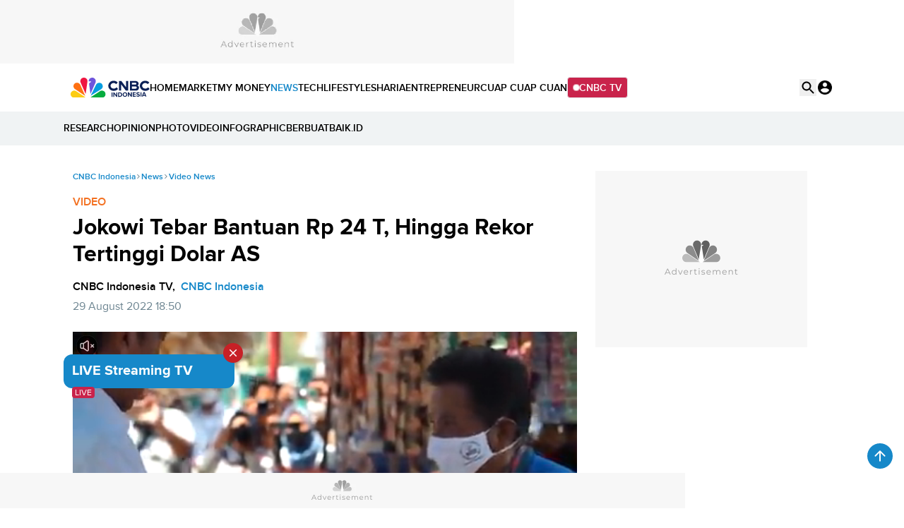

--- FILE ---
content_type: text/html; charset=UTF-8
request_url: https://www.cnbcindonesia.com/news/20220829181512-8-367530/jokowi-tebar-bantuan-rp-24-t-hingga-rekor-tertinggi-dolar-as
body_size: 25734
content:
<!DOCTYPE html>
<html lang="id" class="scroll-smooth" data-critters-container>

    <head>
    <link rel="preconnect" href="https://analytics.google.com">
    <link href="https://analytics.google.com" rel="dns-prefetch">

    <link rel="preconnect" href="https://www.google-analytics.com">
    <link href="https://www.google-analytics.com" rel="dns-prefetch">

    <link rel="preconnect" href="https://www.googletagmanager.com">
    <link href="https://www.googletagmanager.com" rel="dns-prefetch">

    <link rel="preconnect" href="https://cdn.cnbcindonesia.com">
    <link rel="preconnect" href="https://cdn.cnbcindonesia.com" crossorigin>

    <link href="https://www.cnbcindonesia.com" rel="dns-prefetch">
        <link href="https://cdn.cnbcindonesia.com" rel="dns-prefetch">
        <link href="https://cdn.detik.net.id" rel="dns-prefetch">
        <link href="https://securepubads.g.doubleclick.net" rel="dns-prefetch">
        <link href="https://cdnstatic.detik.com" rel="dns-prefetch">
        <link href="https://akcdn.detik.net.id" rel="dns-prefetch">
        <link href="https://www.gstatic.com" rel="dns-prefetch">
        <link href="https://www.facebook.com" rel="dns-prefetch">
        <link href="https://partner.googleadservices.com" rel="dns-prefetch">    
        
                
    <script type = "text/javascript">
        window.dataLayer = window.dataLayer || [];
        window.dataLayer.push({
            'event' : 'event_params',
            'articleId' : '367530',
            'contentType' : 'singlepagevideo',
            'originalTitle' : 'Jokowi Tebar Bantuan Rp 24 T, Hingga Rekor Tertinggi Dolar AS',
            'platform' : 'desktop',
            'author' : 'CNBC Indonesia TV',
            'tag' : 'bansos,dolar as',
            'audiopresent' : 'No',
            'keywords' : 'bansos, dolar as',
            'articleType' : 'singlepage',
            'publishDate' : '2022/08/29 18:50:50',
            'pageNumber' : '',
            'kanalId' : '2-3-8',
            'namaKanal' : 'news'
        });
    </script>

                    <!-- S:Tracker -->
        <!-- Google Tag Manager -->
<script>(function(w,d,s,l,i){w[l]=w[l]||[];w[l].push({'gtm.start':
new Date().getTime(),event:'gtm.js'});var f=d.getElementsByTagName(s)[0],
j=d.createElement(s),dl=l!='dataLayer'?'&l='+l:'';j.async=true;j.src=
'https://www.googletagmanager.com/gtm.js?id='+i+dl;f.parentNode.insertBefore(j,f);
})(window,document,'script','dataLayer','GTM-PC99KTQ');</script>
<!-- End Google Tag Manager -->        <!-- E:Tracker -->
            
    <title>Jokowi Tebar Bantuan Rp 24 T, Hingga Rekor Tertinggi Dolar AS</title>

<link rel="dns-prefetch" href="https://cdn.ampproject.org" >
<meta charset="utf-8">
<meta http-equiv="X-UA-Compatible" content="IE=edge">
<meta http-equiv="Content-Type" content="text/html; charset=UTF-8" />

	<meta name="robots" content="index, follow">
	<meta name="googlebot" content="index, follow">
	<meta name="googlebot-news" content="index, follow">

<meta name="robots" content="max-image-preview:large">

<meta name="viewport" content="width=device-width, initial-scale=1, maximum-scale=1">
<meta name="apple-mobile-web-app-capable" content="yes">
<meta name="google-play-app" content="app-id=com.cnbc.indonesia">
<link rel="canonical" href="https://www.cnbcindonesia.com/news/20220829181512-8-367530/jokowi-tebar-bantuan-rp-24-t-hingga-rekor-tertinggi-dolar-as" />
<link rel="apple-touch-icon" href="https://cdn.cnbcindonesia.com/cnbc/images/favicon.png?v=6.7.7">
<link rel="android-touch-icon" href="https://cdn.cnbcindonesia.com/cnbc/images/favicon.png?v=6.7.7" />
<link rel="icon" type="image/png" href="https://cdn.cnbcindonesia.com/cnbc/images/favicon.png?v=6.7.7" sizes="32x32">
<link rel="shortcut icon" href="https://cdn.cnbcindonesia.com/cnbc/images/favicon.png?v=6.7.7">
<link rel="shortcut icon" href="https://cdn.cnbcindonesia.com/cnbc/images/favicon.png?v=6.7.7" type="image/x-icon" />
<meta name="twitter:card" content="summary_large_image"/>
<meta name="twitter:site" content="@CNBCIndonesia"/>
<meta name="twitter:site:id" content="17128975" />
<meta name="twitter:creator" content="@CNBCIndonesia" />
<meta name="twitter:description" content="Pemerintah mempersiapkan skema pemberian bantuan kepada masyarakat terdampak kenaikan bahan bakar minyak subsidi sebesar Rp 24 triliun." />
<meta name="twitter:image:src" content="https://awsimages.detik.net.id/visual/2022/08/29/cnbc-indonesia-tv_169.jpeg?w=650" />
<meta property="fb:pages" content="388459624870918" />
<meta property="fb:app_id" content="1766408923659392" />
<meta property="article:author" content="https://www.facebook.com/CNBCIndonesia" itemprop="author" />
<meta property="article:publisher" content="https://www.facebook.com/CNBCIndonesia" />
<meta property="og:site_name" content="CNBC Indonesia"/>
<meta property="og:title" content="Jokowi Tebar Bantuan Rp 24 T, Hingga Rekor Tertinggi Dolar AS"/>
<meta property="og:url" content="https://www.cnbcindonesia.com/news/20220829181512-8-367530/jokowi-tebar-bantuan-rp-24-t-hingga-rekor-tertinggi-dolar-as"/>
<meta property="og:description" content="Pemerintah mempersiapkan skema pemberian bantuan kepada masyarakat terdampak kenaikan bahan bakar minyak subsidi sebesar Rp 24 triliun." >
<meta property="og:image" content="https://awsimages.detik.net.id/visual/2022/08/29/cnbc-indonesia-tv_169.jpeg?w=650" />
<meta property="og:image:width" content="650" />
<meta property="og:image:height" content="366" />
<meta property="og:type" content="article" />




<meta name="dtk:acctype" content="acc-cnbcindonesia" />
<meta name="dtk:subacctype" content="desktop" />
<meta name="dtk:articleid" content="367530" />
<meta name="dtk:kanalid" content="8" />
<meta name="dtk:namakanal" content="News" />
<meta name="dtk:articletype" content="singlepage" />
<meta name="dtk:articledewasa" content="dewasatidak" />
<meta name="dtk:articlehoax" content="default" />
<meta name="dtk:createddate" content="2022/08/29 18:15:12" />
<meta name="dtk:createddateunix" content="1661771712000" />
<meta name="dtk:publishdate" content="2022/08/29 18:50:50" />
<meta name="dtk:publishdateunix" content="1661773850000" />
<meta name="dtk:contenttype" content="singlepagevideo" />
<meta name="dtk:platform" content="desktop" />
<meta name="dtk:videopresent" content="Yes" />
<meta name="dtk:video_id" content="367530" />
<meta name="dtk:author" content="CNBC Indonesia TV" />
<meta name="dtk:keywords" content="bansos, dolar as" />
<meta name="dtk:thumbnailUrl" content="https://awsimages.detik.net.id/visual/2022/08/29/cnbc-indonesia-tv.jpeg?w=650" />
<meta name="dtk:status" content="1" />
<meta name="dtk:custom-title" content="jokowi+tebar+bantuan+rp+24+t%2C+hingga+rekor+tertinggi+dolar+as" />
<meta name="dtk:custom-type" content="detail" />
<meta name="dtk:custom-pagetype" content="video" />
<meta name="kanalid" content="2-3-8" />
<meta name="articleid" content="367530" />
<meta name="articletype" content="singlepage" />
<meta name="createdate" content="2022/08/29 18:15:12" />
<meta name="publishdate" content="2022/08/29 18:50:50" />
<meta name="keywords" content="bansos, dolar as" />
<meta name="originalTitle" content="Jokowi Tebar Bantuan Rp 24 T, Hingga Rekor Tertinggi Dolar AS" />
<meta name="description" content="Pemerintah mempersiapkan skema pemberian bantuan kepada masyarakat terdampak kenaikan bahan bakar minyak subsidi sebesar Rp 24 triliun." />
<meta name="videopresent" content="Yes" />
<meta name="contenttype" content="singlepagevideo" />
<meta name="platform" content="desktop" />
<meta name="author" content="CNBC Indonesia TV" />
<meta name="video_id" content="367530" />
<meta name="tag" content="bansos,dolar as" />
<meta name="hl_nhl_wp" content="nonheadline-0" />
<meta name="hl_nhl_kanal" content="nonheadline-0-2-3-8" />
<meta name="dtkkanalidDLP" content="3" />
<meta name="audiopresent" content="No" />


<!-- Update Meta JSON_LD -->

			
	


<!-- Checking FactCheckContent -->

<!-- ld+json detail -->
<script type="application/ld+json">
    {
        "@context": "https://schema.org",
        "@type": "BreadcrumbList",
        "itemListElement": [
            {
                "@type": "ListItem",
                "position": 1,
                "name": "CNBC Indonesia",
                "item": "https://www.cnbcindonesia.com/"
            },
            {
                "@type": "ListItem",
                "position": 2,
                "name": "News",
                "item": "https://www.cnbcindonesia.com/news"
            },
            {
                "@type": "ListItem",
                "position": 3,
                "name": "Video News"
            }
        ]
    }
</script>

<!-- ld+json multiplepage -->

<script type="application/ld+json">
	{
		"@context": "https://schema.org",
		"@type": "WebPage",
		"headline": "Jokowi Tebar Bantuan Rp 24 T, Hingga Rekor Tertinggi Dolar AS",
		"url": "https://www.cnbcindonesia.com/news/20220829181512-8-367530/jokowi-tebar-bantuan-rp-24-t-hingga-rekor-tertinggi-dolar-as",
		"datePublished": "2022-08-29T18:50:50+07:00",
		"image": "https://awsimages.detik.net.id/visual/2022/08/29/cnbc-indonesia-tv_169.jpeg?w=1200",
		"thumbnailUrl": "https://awsimages.detik.net.id/visual/2022/08/29/cnbc-indonesia-tv_169.jpeg?w=1200"
	}
</script>


<script type = "application/ld+json" >
	{
		"@context": "https://schema.org",
		"@type": "NewsArticle",
		"mainEntityOfPage": {
			"@type": "WebPage",
			"@id": "https://www.cnbcindonesia.com/news/20220829181512-8-367530/jokowi-tebar-bantuan-rp-24-t-hingga-rekor-tertinggi-dolar-as"
		},
		"headline": "Jokowi Tebar Bantuan Rp 24 T, Hingga Rekor Tertinggi Dolar AS",
		"image": {
			"@type": "ImageObject",
			"url": "https://awsimages.detik.net.id/visual/2022/08/29/cnbc-indonesia-tv_169.jpeg?w=1200"
		},
		"video": {
			"@type": "VideoObject",
			"name": "Jokowi Tebar Bantuan Rp 24 T, Hingga Rekor Tertinggi Dolar AS",
			"description": "Pemerintah mempersiapkan skema pemberian bantuan kepada masyarakat terdampak kenaikan bahan bakar minyak subsidi sebesar Rp 24 triliun.",
			"thumbnailUrl": "https://awsimages.detik.net.id/visual/2022/08/29/cnbc-indonesia-tv_169.jpeg?w=1200",
			"uploadDate": "2022-08-29T18:50:50+07:00",
			"duration": "PT5M50S",
			"keywords": "bansos, dolar as",
			"url": "https://www.cnbcindonesia.com/news/20220829181512-8-367530/jokowi-tebar-bantuan-rp-24-t-hingga-rekor-tertinggi-dolar-as",
			"contentUrl": "https://vod.cnbcindonesia.com/mc/_definst_/smil:http/mc/video/detiktv/videoservice/CNBCIndonesia/2022/08/29/d2fe9d41af374f68b429d0a51c58ac5d.smil/playlist.m3u8",
			"embedUrl": "https://www.cnbcindonesia.com/embed/video/367530"
		},
		"datePublished": "2022-08-29T18:50:50+07:00",
		"dateModified": "1970-01-01T07:00:00+07:00",
		"author": {
			"@type": "Person",
			"name": "CNBC Indonesia TV"
		},
		"publisher": {
			"@type": "Organization",
			"name": "cnbcindonesia.com",
			"logo": {
			"@type": "ImageObject",
			"url": "https://cdn.cnbcindonesia.com/cnbc/images/logo_cnbc_wide.png?v=6.7.7"
			}
		},
		"description": "Pemerintah mempersiapkan skema pemberian bantuan kepada masyarakat terdampak kenaikan bahan bakar minyak subsidi sebesar Rp 24 triliun."
	}
</script>



		
	    <meta name="site_name" content="cnbc_news">
    
    
    <meta name="robots" content="max-snippet:-1">

    <a href="https://connect.detik.com/oauth/authorize?clientId=10178&redirectUrl=https%3A%2F%2Fwww.cnbcindonesia.com%2Fauthorize%3Fu%3Dhttps%3A%2F%2Fwww.cnbcindonesia.com%2Fnews%2F20220829181512-8-367530%2Fjokowi-tebar-bantuan-rp-24-t-hingga-rekor-tertinggi-dolar-as&backURL=https%3A%2F%2Fwww.cnbcindonesia.com%2Fnews%2F20220829181512-8-367530%2Fjokowi-tebar-bantuan-rp-24-t-hingga-rekor-tertinggi-dolar-as" style="display: none" class="to_login">login</a>

    <script type="text/javascript">
        var EO_SUBCAT   = "";
        const base_url = 'https://www.cnbcindonesia.com/';
        const asset_url = 'https://cdn.cnbcindonesia.com/cnbc/';
        const asset_version = "6.7.7";
        const datamode = '';
        const rekomendasiTokenKey = '347129';

        const a_alt_login = "https://connect.detik.com/oauth/authorize?clientId=10178&redirectUrl=https%3A%2F%2Fwww.cnbcindonesia.com%2Fauthorize%3Fu%3Dhttps%3A%2F%2Fwww.cnbcindonesia.com%2Fnews%2F20220829181512-8-367530%2Fjokowi-tebar-bantuan-rp-24-t-hingga-rekor-tertinggi-dolar-as&backURL=https%3A%2F%2Fwww.cnbcindonesia.com%2Fnews%2F20220829181512-8-367530%2Fjokowi-tebar-bantuan-rp-24-t-hingga-rekor-tertinggi-dolar-as";
        const a_href_login = "https://connect.detik.com/oauth/authorize?clientId=10178&redirectUrl=https%3A%2F%2Fwww.cnbcindonesia.com%2Fauthorize%3Fu%3Dhttps%3A%2F%2Fwww.cnbcindonesia.com%2Fnews%2F20220829181512-8-367530%2Fjokowi-tebar-bantuan-rp-24-t-hingga-rekor-tertinggi-dolar-as&backURL=https%3A%2F%2Fwww.cnbcindonesia.com%2Fnews%2F20220829181512-8-367530%2Fjokowi-tebar-bantuan-rp-24-t-hingga-rekor-tertinggi-dolar-as";
        const a_href_login_rekomendasi = "https://connect.detik.com/oauth/authorize?clientId=10178&redirectUrl=https%3A%2F%2Fwww.cnbcindonesia.com%2Fauthorize%3Fu%3Dhttps%3A%2F%2Fwww.cnbcindonesia.com%2Fwatchlist%3Fpage%3Drekomendasi&backURL=https%3A%2F%2Fwww.cnbcindonesia.com%2Fwatchlist%3Fpage%3Drekomendasi";
        const a_href_register_rekomendasi = "https://connect.detik.com/accounts/register?clientId=10178&redirectUrl=https%3A%2F%2Fwww.cnbcindonesia.com%2Fauthorize&backURL=https%3A%2F%2Fwww.cnbcindonesia.com%2Fwatchlist%3Fpage%3Drekomendasi";
        const assetBtnCloseBN = "https://cdn.cnbcindonesia.com/cnbc/images/icon-close.webp?v=6.7.7";

        
        // getScript defer and waitUntil called
        function getScript(e,t){var n=document.getElementsByTagName("head")[0];var existing=Array.prototype.slice.call(document.getElementsByTagName("script")).filter(function(s){return s.src&&s.src.indexOf(e)!==-1;})[0];if(existing){if(typeof t==="function"){setTimeout(t,0);}return;}var a=document.createElement("script");a.src=e;var d=false;a.onload=a.onreadystatechange=function(){if(!d&&(!this.readyState||this.readyState==="loaded"||this.readyState==="complete")){d=true;if(typeof t==="function")t();a.onload=a.onreadystatechange=null;}};n.appendChild(a);}function waitUntil(condFn,onReady,timeoutMs=10000,intervalMs=100){const start=Date.now();const timer=setInterval(()=>{if(condFn()){clearInterval(timer);onReady();}else if(Date.now()-start>=timeoutMs){clearInterval(timer);console.warn(`Timeout ${timeoutMs}s:condition is not achieved.`);}},intervalMs);}
    </script>

        <link rel="stylesheet" type="text/css" href="https://cdn.cnbcindonesia.com/cnbc/css/style.css?v=6.7.7" />
    <link rel="stylesheet" href="https://cdn.cnbcindonesia.com/cnbc/swiper/swiper.bundle.min.css?v=6.7.7">
    <script src="https://cdn.cnbcindonesia.com/cnbc/js/jquery-3.6.0.min.js?v=6.7.7"></script>
    <script src="https://cdn.cnbcindonesia.com/cnbc/js/hoisted.js?v=6.7.7"></script>

    <!-- s:loader style-->
    <style>
        .loader,.loader:after{border-radius:50%;width:95%;height:95%;transform:scale(.7)}.loader{margin:auto;font-size:10px;position:relative;text-indent:-9999em;border-top:4px solid rgb(22 136 201 / 20%);border-right:4px solid rgb(22 136 201 / 20%);border-bottom:4px solid rgb(22 136 201 / 20%);border-left:4px solid #1688c9;-webkit-transform:translateZ(0);-ms-transform:translateZ(0);transform:translateZ(0);-webkit-animation:load8 1.1s infinite linear;animation:load8 1.1s infinite linear;overflow:hidden}@-webkit-keyframes load8{0%{-webkit-transform:rotate(0deg);transform:rotate(0deg)}100%{-webkit-transform:rotate(360deg);transform:rotate(360deg)}}@keyframes load8{0%{-webkit-transform:rotate(0deg);transform:rotate(0deg)}100%{-webkit-transform:rotate(360deg);transform:rotate(360deg)}}
    </style>
    <!-- e:loader style-->

    <style>
        .invisible {
            visibility: hidden;
        }
    
        .disabled-div {
            background: #efefef;
            cursor: not-allowed;
            opacity: .5;
        }

            </style>
    
        <script type="text/javascript" src="https://awscdn.detik.net.id/libs/sharebox/js/shareBox.js?v=2026011919"></script>
    <script>
        $(function() {
            $("a.embed").each(function() {
                $(this).attr({
                    'data-token'    : '60babafe1b24786be1801fc08c1415cb',
                    'data-url'      : 'https://www.cnbcindonesia.com/api/gambas/oembed',
                    'data-width'    : 620,
                    'data-height'   : 405,
                    'switcher'      : 'on'
                });
            });
            $("iframe.videocnbc").each(function() {
                $(this).attr({
                    'height'   : 405                });
            });
        });
    </script>
    <script type="text/javascript">
        var logo_investasiku = "https://cdn.cnbcindonesia.com/cnbc/images/logo-investasiku.png?v=6.7.7";
        var logo_mega_sekuritas = "https://cdn.cnbcindonesia.com/cnbc/images/mega-sekuritas.webp?v=6.7.7";
    </script>
    
    <!-- s:banner taghead -->
    <!--
<link rel="stylesheet" type="text/css" href="https://awscdn.detik.net.id/commerce/desktop/css/detik.ads.css">

<script src="https://awscdnstatic.detik.net.id/internal/revive/contextualad.js"></script>
-->


<!-- Begin DFP tag -->
<script async src="https://securepubads.g.doubleclick.net/tag/js/gpt.js"></script>
<script>
window.googletag = window.googletag || {cmd: []};

//dfp_keywords = getKeywords();
  googletag.cmd.push(function() {
      




//googletag.defineSlot('/23268649867/Desktop_News/balloonads', [[1, 1], [400, 250]], 'div-gpt-ad-1733823946123-0').addService(googletag.pubads());
googletag.defineSlot('/23268649867/Desktop_News/leaderboard', [728, 90], 'div-gpt-ad-1733824199933-0').addService(googletag.pubads());
//googletag.defineSlot('/23268649867/Desktop_News/billboard', [970, 250], 'div-gpt-ad-1733824279872-0').addService(googletag.pubads());
googletag.defineSlot('/23268649867/Desktop_News/mediumrectangle1', [[300, 100], [300, 250], [300, 500], [300, 600]], 'div-gpt-ad-1733824445943-0').addService(googletag.pubads());
googletag.defineSlot('/23268649867/Desktop_News/mediumrectangle2', [[300, 100], [300, 250], [300, 600]], 'div-gpt-ad-1733824785083-0').addService(googletag.pubads());
//googletag.defineSlot('/23268649867/Desktop_News/mediumrectangle3', [300, 250], 'div-gpt-ad-1733824859521-0').addService(googletag.pubads());
//googletag.defineSlot('/23268649867/Desktop_News/mediumrectangle4', [300, 250], 'div-gpt-ad-1733824969900-0').addService(googletag.pubads());
//googletag.defineSlot('/23268649867/Desktop_News/mediumrectangle5', [300, 250], 'div-gpt-ad-1733825068089-0').addService(googletag.pubads());
//googletag.defineSlot('/23268649867/Desktop_News/mediumrectangle6', [300, 250], 'div-gpt-ad-1733825146399-0').addService(googletag.pubads());
//googletag.defineOutOfPageSlot('/23268649867/Desktop_News/newsfeed1', 'div-gpt-ad-1733825214556-0').addService(googletag.pubads());
//googletag.defineOutOfPageSlot('/23268649867/Desktop_News/newsfeed2', 'div-gpt-ad-1733825289207-0').addService(googletag.pubads());
//googletag.defineOutOfPageSlot('/23268649867/Desktop_News/newsfeed3', 'div-gpt-ad-1733825358537-0').addService(googletag.pubads());
//googletag.defineOutOfPageSlot('/23268649867/Desktop_News/newsfeed4', 'div-gpt-ad-1733825415983-0').addService(googletag.pubads());
//googletag.defineOutOfPageSlot('/23268649867/Desktop_News/inbetween', 'div-gpt-ad-1735565594832-0').addService(googletag.pubads());
//googletag.defineSlot('/23268649867/Desktop_News/inbetween', [1, 1], 'div-gpt-ad-1753944003143-0').addService(googletag.pubads());
//googletag.defineSlot('/23268649867/Desktop_News/parallax1', [480, 600], 'div-gpt-ad-1755162511735-0').addService(googletag.pubads());
//googletag.defineSlot('/23268649867/Desktop_News/parallaxindetail', [[480, 600], [300, 250]], 'div-gpt-ad-1733825523842-0').addService(googletag.pubads());
//googletag.defineOutOfPageSlot('/23268649867/Desktop_News/newstag', 'div-gpt-ad-1735563803018-0').addService(googletag.pubads());
//googletag.defineSlot('/23268649867/Desktop_News/newstag', [1, 1], 'div-gpt-ad-1752123119561-0').addService(googletag.pubads());
//googletag.defineSlot('/23268649867/Desktop_News/skinnerkanan', [160, 600], 'div-gpt-ad-1733825705858-0').addService(googletag.pubads());
//googletag.defineSlot('/23268649867/Desktop_News/skinnerkiri', [160, 600], 'div-gpt-ad-1733825777787-0').addService(googletag.pubads());
googletag.defineSlot('/23268649867/Desktop_News/bottomframe', [970, 50], 'div-gpt-ad-1733826305166-0').addService(googletag.pubads());

//googletag.defineSlot('/23268649867/Desktop_Homepage/mediumrectangle1', [[300, 100], [300, 250]], 'div-gpt-ad-1733810339856-0').addService(googletag.pubads());




    googletag.pubads().enableSingleRequest();
    //googletag.pubads().setTargeting('keyvalue', dfp_keywords);
    googletag.pubads().collapseEmptyDivs(true);
    googletag.enableServices();
  });
</script>
<!-- End DFP tag -->



<!-- Adsense Tag -->
<script async src="https://pagead2.googlesyndication.com/pagead/js/adsbygoogle.js?client=ca-pub-9300801699626986"
     crossorigin="anonymous"></script>
<!-- End Adsense Tag -->


    <!-- e:banner taghead -->

    
    
    
</head>
    <body class="flex min-h-screen flex-col bg-white dark:bg-cnbc-primary-black ">

        <!-- Google Tag Manager (noscript) -->
<noscript><iframe src="https://www.googletagmanager.com/ns.html?id=GTM-PC99KTQ"
height="0" width="0" style="display:none;visibility:hidden"></iframe></noscript>
<!-- End Google Tag Manager (noscript) -->
        <!-- s:banner skinner -->
                 <!-- e:banner skinner -->

        <!-- s:banner topframe -->
                 <!-- e:banner topframe -->

        <!-- s:banner balloonads -->
                 <!-- e:banner balloonads -->

        <!-- s:banner bottomframe -->
        <div class="" style="z-index:65; position: fixed; bottom:0;  isolation:isolate;display: block; width:100%;">
    <div style="width:970px;min-height:50px;margin-inline:auto;background:#f7f7f7 url('https://awscdnstatic.detik.net.id/live/traffic/2023/CNBC/advertisement-970x50.jpg') center center no-repeat;background-size:970px 50px;">
        <!-- /23268649867/Desktop_News/bottomframe -->
        <div id='div-gpt-ad-1733826305166-0' style='min-width: 970px; min-height: 50px;'>
            <script>
            googletag.cmd.push(function() { googletag.display('div-gpt-ad-1733826305166-0'); });
            </script>
        </div>
	</div>
</div>        <!-- e:banner bottomframe -->

        <!-- s:banner leaderboard -->
        <div class=" undefined" style="isolation:isolate; margin-bottom:0px;display: block; margin-top:0px;">
    <div style="font-size: 10px; text-align: center; font-weight: 400;">
    </div>
	<div style="width: 728px; min-height:90px; background:#f7f7f7 url('https://awscdnstatic.detik.net.id/live/traffic/2023/CNBC/advertisement-728x90.jpg') center center no-repeat; background-size:728px 90px; margin-inline:auto;">
        <!-- /23268649867/Desktop_News/leaderboard -->
        <div id='div-gpt-ad-1733824199933-0' style='min-width: 728px; min-height: 90px;'>
            <script>
            googletag.cmd.push(function() { googletag.display('div-gpt-ad-1733824199933-0'); });
            </script>
        </div>
	</div>
</div>        <!-- e:banner leaderboard -->

        <header id="header" class="sticky -top-[1px] z-50 h-auto w-full gap-2 bg-white">
    <div class="mx-auto flex max-w-[1080px] items-center gap-8">
        <a href="https://www.cnbcindonesia.com/" class="w-[112px]" dtr-evt="header" dtr-sec="logo cnbc" dtr-act="logo cnbc" onclick="_pt(this)">
            <img src="https://cdn.cnbcindonesia.com/cnbc/images/cnbc-logo.svg?v=6.7.7" alt="CNBC Indonesia" width="188" height="48" loading="eager" decoding="async" />
        </a>
        <nav class="navbar flex items-center gap-4 py-4 text-sm font-semibold whitespace-nowrap">
            <a class="py-2  hover:text-cnbc-primary-blue" href="https://www.cnbcindonesia.com/" dtr-evt="header" dtr-sec="first navbar" dtr-act="first navbar" onclick="_pt(this)" dtr-idx="1" dtr-ttl="HOME">
                HOME
            </a>
                                                    <a class="py-2 hover:text-cnbc-primary-blue "
                    href="https://www.cnbcindonesia.com/market" dtr-evt="header" dtr-sec="first navbar" dtr-act="first navbar" onclick="_pt(this)" dtr-idx="2" dtr-ttl="market"
                >
                    MARKET                </a>
                                        <a class="py-2 hover:text-cnbc-primary-blue "
                    href="https://www.cnbcindonesia.com/mymoney" dtr-evt="header" dtr-sec="first navbar" dtr-act="first navbar" onclick="_pt(this)" dtr-idx="3" dtr-ttl="my money"
                >
                    MY&nbsp;MONEY                </a>
                                        <a class="py-2 hover:text-cnbc-primary-blue text-cnbc-primary-blue"
                    href="https://www.cnbcindonesia.com/news" dtr-evt="header" dtr-sec="first navbar" dtr-act="first navbar" onclick="_pt(this)" dtr-idx="4" dtr-ttl="news"
                >
                    NEWS                </a>
                                        <a class="py-2 hover:text-cnbc-primary-blue "
                    href="https://www.cnbcindonesia.com/tech" dtr-evt="header" dtr-sec="first navbar" dtr-act="first navbar" onclick="_pt(this)" dtr-idx="5" dtr-ttl="tech"
                >
                    TECH                </a>
                                        <a class="py-2 hover:text-cnbc-primary-blue "
                    href="https://www.cnbcindonesia.com/lifestyle" dtr-evt="header" dtr-sec="first navbar" dtr-act="first navbar" onclick="_pt(this)" dtr-idx="6" dtr-ttl="lifestyle"
                >
                    LIFESTYLE                </a>
                                        <a class="py-2 hover:text-cnbc-primary-blue "
                    href="https://www.cnbcindonesia.com/syariah" dtr-evt="header" dtr-sec="first navbar" dtr-act="first navbar" onclick="_pt(this)" dtr-idx="7" dtr-ttl="sharia"
                >
                    SHARIA                </a>
                                        <a class="py-2 hover:text-cnbc-primary-blue "
                    href="https://www.cnbcindonesia.com/entrepreneur" dtr-evt="header" dtr-sec="first navbar" dtr-act="first navbar" onclick="_pt(this)" dtr-idx="8" dtr-ttl="entrepreneur"
                >
                    ENTREPRENEUR                </a>
                                        <a class="py-2 hover:text-cnbc-primary-blue "
                    href="https://www.cnbcindonesia.com/cuap-cuap-cuan" dtr-evt="header" dtr-sec="first navbar" dtr-act="first navbar" onclick="_pt(this)" dtr-idx="9" dtr-ttl="cuap cuap cuan"
                >
                    CUAP&nbsp;CUAP&nbsp;CUAN                </a>
                        <a href="https://www.cnbcindonesia.com/tv" class="group flex items-center gap-2 rounded border bg-cnbc-support-maroon px-2 py-1 text-white hover:border-cnbc-support-maroon hover:bg-white hover:text-cnbc-support-maroon"><span class="relative flex h-2 w-2">
                <span class="absolute inline-flex h-full w-full animate-ping rounded-full bg-white opacity-75 group-hover:bg-cnbc-support-maroon"></span>
                <span class="relative inline-flex h-2 w-2 rounded-full bg-white group-hover:bg-cnbc-support-maroon"></span>
            </span>CNBC TV</a>
        </nav>
        <div class="ml-auto flex gap-4">
            <button id="searchBtn" dtr-evt="header" dtr-sec="search" dtr-act="search" onclick="_pt(this)">
                <svg class="searchIcon" width="24" height="24" viewBox="0 0 24 24" fill="none" xmlns="http://www.w3.org/2000/svg">
                    <path d="M15.9766 14.4716H15.1866L14.9066 14.2016C16.1066 12.8016 16.7266 10.8916 16.3866 8.86156C15.9166 6.08156 13.5966 3.86156 10.7966 3.52156C6.56656 3.00156 3.00656 6.56156 3.52656 10.7916C3.86656 13.5916 6.08656 15.9116 8.86656 16.3816C10.8966 16.7216 12.8066 16.1016 14.2066 14.9016L14.4766 15.1816V15.9716L18.7266 20.2216C19.1366 20.6316 19.8066 20.6316 20.2166 20.2216C20.6266 19.8116 20.6266 19.1416 20.2166 18.7316L15.9766 14.4716ZM9.97656 14.4716C7.48656 14.4716 5.47656 12.4616 5.47656 9.97156C5.47656 7.48156 7.48656 5.47156 9.97656 5.47156C12.4666 5.47156 14.4766 7.48156 14.4766 9.97156C14.4766 12.4616 12.4666 14.4716 9.97656 14.4716Z" fill="black"/>
                </svg>
                        <svg class="searchClose hidden" width="24" height="24" viewBox="0 0 24 24" fill="none" xmlns="http://www.w3.org/2000/svg">
                    <path d="M18.3 5.71C17.91 5.32 17.28 5.32 16.89 5.71L12 10.59L7.10997 5.7C6.71997 5.31 6.08997 5.31 5.69997 5.7C5.30997 6.09 5.30997 6.72 5.69997 7.11L10.59 12L5.69997 16.89C5.30997 17.28 5.30997 17.91 5.69997 18.3C6.08997 18.69 6.71997 18.69 7.10997 18.3L12 13.41L16.89 18.3C17.28 18.69 17.91 18.69 18.3 18.3C18.69 17.91 18.69 17.28 18.3 16.89L13.41 12L18.3 7.11C18.68 6.73 18.68 6.09 18.3 5.71Z" fill="black"/>
                </svg>
            </button>
            <div class="group relative" id="UserMenu" dtr-evt="header" dtr-sec="profile" dtr-act="profile" onclick="_pt(this)">
    <input type="checkbox" name="loginDropdown" id="loginDropdown" class="peer hidden" aria-hidden="true" role="button">
    <label class="block h-6 w-6" for="loginDropdown" id="connectDetikAvatar">
        <div class="loader" id="loaderAuth">Loading...</div>
    </label>
</div>

<!--s:detikconnect-client-->
    <script defer type="text/javascript" src="https://awscdn.detik.net.id/libs/dc/v1/detikconnect_auto_login.js"></script>
    <script type='text/javascript'>
    $(document).ready(function() {
        detikConnectAutoLogin('10178', false, onLoginClient);
    });
    </script>

<script type='text/javascript'>
    function onLoginClient (data){
        let prefix = `<div id="dropdown" class="absolute right-0 top-[120%] isolate z-[60] hidden w-[250px] rounded-lg bg-white py-4 text-sm font-semibold text-cnbc-primary-black shadow-[0px_2px_20px_0px_rgba(0,0,0,0.12)] group-focus:block peer-checked:block"><ul>`
        const suffix = `</ul></div>`
        
        $('#loaderAuth').remove()
        const dcUrl = 'https://connect.detik.com/dashboard/';

        if (data.is_login) {
            $('#connectDetikAvatar').html(`
                <img src="${data.avatar}" class="max-w-full rounded-full" alt="user default" width="36" height="36" loading="lazy" decoding="async">
            `);
            $('#UserMenu').append(`
                ${prefix}
                    <li class="border-b p-3">
                        <iframe
                            id="alloCardIframe"
                            class="alloIFrame p_iframe_r mgt-8"
                            allowtransparency="true"
                            frameborder="0"
                            role="complementary"
                            width="100%"
                            scrolling="no"
                            horizontalscrolling="no"
                            verticalscrolling="no"
                            src="https://connect.cnbcindonesia.com/api/mpc/quickcard/html?ci=10178"
                        ></iframe>
                    </li>
                    <li>
                        <a class="flex gap-2 px-[18px] py-3 hover:bg-cnbc-light-blue hover:text-cnbc-primary-blue" href="${dcUrl}">
                            <img src="https://cdn.cnbcindonesia.com/cnbc/images/iconUser.svg?v=6.7.7" alt=""> My Profile </a>
                    </li>
                    <li>
                        <a class="flex gap-2 px-[18px] py-3 hover:bg-cnbc-light-blue hover:text-cnbc-primary-blue" href="https://connect.detik.com/oauth/signout?redirectUrl=https%3A%2F%2Fwww.cnbcindonesia.com%2Fnews%2F20220829181512-8-367530%2Fjokowi-tebar-bantuan-rp-24-t-hingga-rekor-tertinggi-dolar-as" dtr-evt="header" dtr-sec="logout" dtr-act="logout">
                            <img src="https://cdn.cnbcindonesia.com/cnbc/images/logout.svg?v=6.7.7" alt=""> Logout </a>
                    </li>
                ${suffix}
            `);

            $("#alloCardIframe").iFrameResize();

        } else {
            prefix = `<div id="dropdown" class="absolute right-0 top-[120%] isolate z-[60] hidden w-[156px] rounded-lg bg-white py-4 text-sm font-semibold text-cnbc-primary-black shadow-[0px_2px_20px_0px_rgba(0,0,0,0.12)] group-focus:block peer-checked:block"><ul>`
            
            $('#connectDetikAvatar').html(`
                <img src="https://cdn.cnbcindonesia.com/cnbc/images/user-default.webp?v=6.7.7" class="max-w-full rounded-full" alt="user default" width="36" height="36" loading="lazy" decoding="async">
            `);
            $('#UserMenu').append(`
            ${prefix}
                <li>
                    <a class="block px-[18px] py-3 hover:bg-cnbc-light-blue hover:text-cnbc-primary-blue" href="https://connect.detik.com/accounts/register?clientId=10178&redirectUrl=https%3A%2F%2Fwww.cnbcindonesia.com%2Fauthorize&backURL=https%3A%2F%2Fwww.cnbcindonesia.com%2Fnews%2F20220829181512-8-367530%2Fjokowi-tebar-bantuan-rp-24-t-hingga-rekor-tertinggi-dolar-as" dtr-evt="header" dtr-sec="register" dtr-act="register">REGISTER</a>
                </li>
                <li>
                    <a class="block px-[18px] py-3 hover:bg-cnbc-light-blue hover:text-cnbc-primary-blue" href="https://connect.detik.com/oauth/authorize?clientId=10178&redirectUrl=https%3A%2F%2Fwww.cnbcindonesia.com%2Fauthorize%3Fu%3Dhttps%3A%2F%2Fwww.cnbcindonesia.com%2Fnews%2F20220829181512-8-367530%2Fjokowi-tebar-bantuan-rp-24-t-hingga-rekor-tertinggi-dolar-as&backURL=https%3A%2F%2Fwww.cnbcindonesia.com%2Fnews%2F20220829181512-8-367530%2Fjokowi-tebar-bantuan-rp-24-t-hingga-rekor-tertinggi-dolar-as" dtr-evt="header" dtr-sec="login" dtr-act="login">LOGIN</a>
                </li>${suffix}
            `);
        }
    }
</script>
<!--e:detikconnect-client-->
        </div>
    </div>
    <div id="searchBox" class="absolute top-[100%] hidden w-full gap-4 bg-gray-light5 py-4 text-sm font-semibold">
        <div class="mx-auto flex max-w-6xl items-center gap-5">
            <form class="item-center flex w-full gap-2 rounded-sm border border-gray-light3 bg-white px-5 py-2" action="https://www.cnbcindonesia.com/search" method="get">
                <input type="text" class="w-full border-transparent font-normal placeholder:text-gray focus:border-transparent focus:ring-0" placeholder="Search.." name="query" dtr-evt="search bar" dtr-sec="search bar" dtr-act="search bar" onclick="_pt(this)">
                                <button type="submit" class="srch-btn gtm_menu_search">
                <svg class="mt-[3px]" width="36" height="36" viewBox="0 0 36 36" fill="none" xmlns="http://www.w3.org/2000/svg">
                    <path d="M23.9648 21.7073H22.7798L22.3598 21.3023C24.1598 19.2023 25.0898 16.3373 24.5798 13.2923C23.8748 9.12234 20.3948 5.79234 16.1948 5.28234C9.8498 4.50234 4.50981 9.84234 5.28981 16.1873C5.79981 20.3873 9.12981 23.8673 13.2998 24.5723C16.3448 25.0823 19.2098 24.1523 21.3098 22.3523L21.7148 22.7723V23.9573L28.0898 30.3323C28.7048 30.9473 29.7098 30.9473 30.3248 30.3323C30.9398 29.7173 30.9398 28.7123 30.3248 28.0973L23.9648 21.7073ZM14.9648 21.7073C11.2298 21.7073 8.21481 18.6923 8.21481 14.9573C8.21481 11.2223 11.2298 8.20734 14.9648 8.20734C18.6998 8.20734 21.7148 11.2223 21.7148 14.9573C21.7148 18.6923 18.6998 21.7073 14.9648 21.7073Z" fill="black"/>
                </svg>
                </button>
            </form>
        </div>
    </div>
</header>

<nav class="navbar w-full bg-gray-light5 py-2 text-sm font-semibold h-[48px] false">
    <div class="mx-auto max-w-[1100px]" id="menu">
        <div class="w-full relative overflow-x-auto overflow-y-hidden scrollClass">
            <div class="whitespace-nowrap w-0 h-auto">
                <div class="flex items-center gap-3 h-[30px] [&>ins]:rounded-sm [&>ins]:bg-cnbc-primary-blue [&>ins]:px-2 [&>ins]:py-1 [&>ins]:text-white">
                    <!-- s:banner navbar -->
                        <div class="flex items-center gap-3 [&>ins]:h-[30px] [&>ins>a]:w-[auto] [&>ins>a]:block">
<ins data-labelname="navbar" data-revive-zoneid="4032" data-revive-id="0cceecb9cae9f51a31123c541910d59b"></ins>
</div>                    <!-- e:banner navbar -->
                    <!-- s:banner Navbar2 -->
                        <div class="flex items-center gap-3 [&>ins]:h-[30px] [&>ins>a]:w-[auto] [&>ins>a]:block">
<ins data-labelname="navbar2" data-revive-zoneid="4340" data-revive-id="0cceecb9cae9f51a31123c541910d59b"></ins>
</div>                    <!-- e:banner Navbar2 -->
                    <!-- s:banner Navbar3 -->
                                             <!-- e:banner Navbar3 -->         
                                            <a class="hover:text-cnbc-primary-blue " href="https://www.cnbcindonesia.com/research" dtr-evt="header" dtr-sec="second navbar" dtr-act="second navbar" onclick="_pt(this)" dtr-idx="1" dtr-ttl="research">RESEARCH</a>
                                            <a class="hover:text-cnbc-primary-blue " href="https://www.cnbcindonesia.com/opini" dtr-evt="header" dtr-sec="second navbar" dtr-act="second navbar" onclick="_pt(this)" dtr-idx="2" dtr-ttl="opinion">OPINION</a>
                                            <a class="hover:text-cnbc-primary-blue " href="https://www.cnbcindonesia.com/foto" dtr-evt="header" dtr-sec="second navbar" dtr-act="second navbar" onclick="_pt(this)" dtr-idx="3" dtr-ttl="photo">PHOTO</a>
                                            <a class="hover:text-cnbc-primary-blue " href="https://www.cnbcindonesia.com/video" dtr-evt="header" dtr-sec="second navbar" dtr-act="second navbar" onclick="_pt(this)" dtr-idx="4" dtr-ttl="video">VIDEO</a>
                                            <a class="hover:text-cnbc-primary-blue " href="https://www.cnbcindonesia.com/infografis" dtr-evt="header" dtr-sec="second navbar" dtr-act="second navbar" onclick="_pt(this)" dtr-idx="5" dtr-ttl="infographic">INFOGRAPHIC</a>
                                            <a class="hover:text-cnbc-primary-blue " href="https://www.berbuatbaik.id/?utm_source=cnbc&utm_medium=navbar&utm_campaign=berbuatbaikid" dtr-evt="header" dtr-sec="second navbar" dtr-act="second navbar" onclick="_pt(this)" dtr-idx="6" dtr-ttl="berbuatbaik.id">BERBUATBAIK.ID</a>
                                    </div>
            </div>
        </div>
    </div>
</nav>
        <!-- s:content -->
        <div class="mx-auto w-full flex-1 py-9">
            <!-- s:CB Market Data -->
            <!-- s:CB Market Data -->
<!-- e:CB Market Data -->

            <!-- e:CB Market Data -->

                            <!-- s:banner billboard -->
                                 <!-- e:banner billboard -->
            
            <div class="object">
                <div class="container !w-[1074px] overscroll-none mx-auto">
                    <!-- s:breaking news -->
                    <div class="substrig">
    <div id="breaking-news">
    </div>
</div>                    <!-- e:breaking news -->

                    <!-- s:content -->
<div class="grid grid-cols-layout gap-[26px]">
        <!-- s:left content -->
    <div class="px-0 content-start">

        <!-- s:breadcrumb -->
        <nav aria-label="Breadcrumb" class="mb-4 flex items-center gap-1">
    <a class="text-xs font-semibold text-cnbc-primary-blue" href="https://www.cnbcindonesia.com/" dtr-evt="breadcrumb" dtr-sec="breadcrumbkanal" dtr-act="breadcrumb kanal" onclick="_pt(this)" dtr-ttl="home">
        CNBC Indonesia
    </a>
    <svg width="8" height="8" viewBox="0 0 8 8" fill="none" xmlns="http://www.w3.org/2000/svg">
        <path d="M2.33288 7.00506C2.49621 7.16839 2.75955 7.16839 2.92288 7.00506L5.69288 4.23506C5.82288 4.10506 5.82288 3.89506 5.69288 3.76506L2.92288 0.995059C2.75955 0.831725 2.49621 0.831725 2.33288 0.995059C2.16955 1.15839 2.16955 1.42173 2.33288 1.58506L4.74621 4.00172L2.32955 6.41839C2.16955 6.57839 2.16955 6.84506 2.33288 7.00506Z" fill="#6D8591"/>
    </svg>
    <a class="text-xs font-semibold text-cnbc-primary-blue" href="https://www.cnbcindonesia.com/news" dtr-evt="breadcrumb" dtr-sec="breadcrumbkanal" dtr-act="breadcrumb kanal" onclick="_pt(this)" dtr-ttl="News">
        News    </a>
    <svg width="8" height="8" viewBox="0 0 8 8" fill="none" xmlns="http://www.w3.org/2000/svg">
        <path d="M2.33288 7.00506C2.49621 7.16839 2.75955 7.16839 2.92288 7.00506L5.69288 4.23506C5.82288 4.10506 5.82288 3.89506 5.69288 3.76506L2.92288 0.995059C2.75955 0.831725 2.49621 0.831725 2.33288 0.995059C2.16955 1.15839 2.16955 1.42173 2.33288 1.58506L4.74621 4.00172L2.32955 6.41839C2.16955 6.57839 2.16955 6.84506 2.33288 7.00506Z" fill="#6D8591"/>
    </svg>
    <a aria-current="page" class="text-xs font-semibold text-cnbc-primary-blue" href="#">
        Video News    </a>
</nav>
        <!-- e:breadcrumb -->
        
        <main>
            <article>
                <!-- s:artikel -->
                <div id="detailHead" class="detail-head mb-6 ">
    <div class="mb-1 text-base font-semibold text-cnbc-support-orange">
        VIDEO    </div>
    <div class="head-detail transition-all z-[30]">
        <div class="detail-headwrap mx-auto w-full max-w-[1080px]">
            <h1 class="mb-4 text-32 font-extrabold detail-title">
            Jokowi Tebar Bantuan Rp 24 T, Hingga Rekor Tertinggi Dolar AS            </h1>
            <!-- s: share top -->
            <div class="share detail-share relative hidden w-[415px] flex-none items-center gap-2">
    <a class="count-komentar text-sm font-medium transition-colors disabled:pointer-events-none disabled:opacity-50 focus:outline-none items-center bg-gray-light4 text-black px-3 py-2 inline-flex gap-2 rounded-[48px]" href="#komentar">
        <svg width="17" height="16" viewBox="0 0 17 16" fill="none" xmlns="http://www.w3.org/2000/svg">
            <g clip-path="url(#clip0_2591_15223)">
                <path fill-rule="evenodd" clip-rule="evenodd" d="M8.5 0.5C12.8956 0.5 16.5 3.42151 16.5 7.0407C16.5 10.5374 13.0535 13.4357 8.76216 13.5356L8.63187 13.5378L4.58791 15.4128L4.51256 15.4491C4.44976 15.4778 4.38697 15.5 4.32418 15.5C4.19231 15.5 4.1044 15.4564 4.01648 15.4128C3.85322 15.2913 3.72785 15.0947 3.71078 14.9275L3.70879 14.8895V12.2733C1.73077 11.0523 0.5 9.09012 0.5 7.0407C0.5 3.42151 4.1044 0.5 8.5 0.5ZM8.5 1.25C4.47798 1.25 1.25 3.88209 1.25 7.0407C1.25 8.769 2.28231 10.4728 4.00792 11.5755L4.10273 11.635L4.45879 11.8548L4.45875 14.6458L8.46288 12.7894L8.62435 12.7878C12.5864 12.7481 15.75 10.1309 15.75 7.0407C15.75 3.88209 12.522 1.25 8.5 1.25ZM8.8956 8.26163C9.2033 8.26163 9.51099 8.52326 9.46703 8.82849C9.46703 9.13372 9.24725 9.43895 8.8956 9.43895H5.29121C4.98352 9.43895 4.71978 9.13372 4.71978 8.82849C4.71978 8.52326 4.98352 8.26163 5.29121 8.26163H8.8956ZM12.0604 5.47093C12.4121 5.47093 12.6758 5.68895 12.6758 6.03779C12.6758 6.38663 12.4121 6.64826 12.1044 6.64826H5.29121C4.98352 6.64826 4.71978 6.34302 4.71978 6.03779C4.71978 5.73256 4.98352 5.47093 5.29121 5.47093H12.0604Z" fill="black"/>
            </g>
            <defs>
                <clipPath id="clip0_2591_15223">
                    <rect width="16" height="16" fill="white" transform="translate(0.5)"/>
                </clipPath>
            </defs>
        </svg>
        <span class="nolabel"></span> Comment    </a>

    <span class="text-sm font-semibold">SHARE</span>
    <nav class="cnbc-share-top flex gap-2">

        
        <a href="#" class="fb gtm_share_top_facebook"
            data-url="https://www.cnbcindonesia.com/news/20220829181512-8-367530/jokowi-tebar-bantuan-rp-24-t-hingga-rekor-tertinggi-dolar-as"
            data-title="Jokowi Tebar Bantuan Rp 24 T, Hingga Rekor Tertinggi Dolar AS"
            data-image="https://awsimages.detik.net.id/visual/2022/08/29/cnbc-indonesia-tv.jpeg?w=650"
            data-desc="Pemerintah mempersiapkan skema pemberian bantuan kepada masyarakat terdampak kenaikan bahan bakar minyak subsidi sebesar Rp 24 triliun."
            dtr-evt="share top"
            dtr-sec="share socmed"
            dtr-act="share facebook"
            onclick="_pt(this)"
            dtr-ttl="Jokowi Tebar Bantuan Rp 24 T, Hingga Rekor Tertinggi Dolar AS"
        >
            <svg width="32" height="32" viewBox="0 0 32 32" fill="none" xmlns="http://www.w3.org/2000/svg">
                <rect width="32" height="32" rx="16" fill="#3B5998"/>
                <path fill-rule="evenodd" clip-rule="evenodd" d="M20.8 6.52117V9.59317H19.051C18.3902 9.59317 17.9627 9.71443 17.7684 9.99738C17.5352 10.2803 17.4186 10.6845 17.4186 11.2504V13.4332H20.6834L20.2558 16.869H17.4186V25.5999H14.0372V16.869H11.2V13.4332H14.0372V10.9271C14.0372 9.4719 14.4259 8.38053 15.1643 7.57211C15.9417 6.80411 16.991 6.3999 18.2736 6.3999C19.3619 6.3999 20.1781 6.44032 20.8 6.52117Z" fill="white"/>
            </svg>
        </a>

        
        <a href="#"
            class="tw gtm_share_top_twitter" 
            data-url="https://www.cnbcindonesia.com/news/20220829181512-8-367530/jokowi-tebar-bantuan-rp-24-t-hingga-rekor-tertinggi-dolar-as" 
            data-title="Jokowi Tebar Bantuan Rp 24 T, Hingga Rekor Tertinggi Dolar AS" 
            data-image="https://awsimages.detik.net.id/visual/2022/08/29/cnbc-indonesia-tv.jpeg?w=650" 
            data-desc="Pemerintah mempersiapkan skema pemberian bantuan kepada masyarakat terdampak kenaikan bahan bakar minyak subsidi sebesar Rp 24 triliun." 
            dtr-evt="share top" 
            dtr-sec="share socmed" 
            dtr-act="share twitter"
            onclick="_pt(this)"
            dtr-ttl="Jokowi Tebar Bantuan Rp 24 T, Hingga Rekor Tertinggi Dolar AS"
        >
            <svg xmlns="http://www.w3.org/2000/svg" width="32" height="32" viewBox="0 0 32 32" fill="none">
                <path d="M16 32C24.8366 32 32 24.8366 32 16C32 7.16344 24.8366 0 16 0C7.16345 0 0 7.16344 0 16C0 24.8366 7.16345 32 16 32Z" fill="black"/>
                <path d="M17.8076 14.5199L24.8808 6.2998H23.2046L17.063 13.4372L12.1577 6.2998H6.5L13.9178 17.0928L6.5 25.7128H8.17621L14.6619 18.1755L19.8423 25.7128H25.5L17.8072 14.5199H17.8076ZM15.5118 17.1879L14.7602 16.1132L8.78017 7.56134H11.3547L16.1807 14.4629L16.9323 15.5377L23.2054 24.5087H20.6309L15.5118 17.1883V17.1879Z" fill="white"/>
            </svg>
        </a>

        
        <a href="#" 
            class="whatsap" 
            data-url="https://www.cnbcindonesia.com/news/20220829181512-8-367530/jokowi-tebar-bantuan-rp-24-t-hingga-rekor-tertinggi-dolar-as" 
            data-title="Jokowi Tebar Bantuan Rp 24 T, Hingga Rekor Tertinggi Dolar AS" 
            data-image="https://awsimages.detik.net.id/visual/2022/08/29/cnbc-indonesia-tv.jpeg?w=650" 
            data-desc="Pemerintah mempersiapkan skema pemberian bantuan kepada masyarakat terdampak kenaikan bahan bakar minyak subsidi sebesar Rp 24 triliun." 
            dtr-evt="share top" 
            dtr-sec="share socmed" 
            dtr-act="share whatsapp"
            onclick="_pt(this)"
            dtr-ttl="Jokowi Tebar Bantuan Rp 24 T, Hingga Rekor Tertinggi Dolar AS"
        >
            <svg xmlns="http://www.w3.org/2000/svg" width="33" height="32" viewBox="0 0 33 32" fill="none">
                <rect x="0.5" width="32" height="32" rx="16" fill="#3ACE01"/>
                <path d="M21.0873 17.5345L21.0798 17.597C19.2473 16.6837 19.0557 16.562 18.819 16.917C18.6548 17.1629 18.1765 17.7204 18.0323 17.8854C17.8865 18.0479 17.7415 18.0604 17.494 17.9479C17.244 17.8229 16.4415 17.5604 15.4915 16.7104C14.7515 16.0479 14.2548 15.2354 14.1082 14.9854C13.864 14.5637 14.3748 14.5037 14.8398 13.6237C14.9232 13.4487 14.8807 13.3112 14.819 13.187C14.7565 13.062 14.259 11.837 14.0507 11.3487C13.8507 10.862 13.6448 10.9237 13.4907 10.9237C13.0107 10.882 12.6598 10.8887 12.3507 11.2104C11.0057 12.6887 11.3448 14.2137 12.4957 15.8354C14.7573 18.7954 15.9623 19.3404 18.1657 20.097C18.7607 20.2862 19.3032 20.2595 19.7323 20.1979C20.2107 20.122 21.2048 19.597 21.4123 19.0095C21.6248 18.422 21.6248 17.9345 21.5623 17.822C21.5007 17.7095 21.3373 17.647 21.0873 17.5345Z" fill="white"/>
                <path d="M23.598 8.48563C17.1905 2.29147 6.58638 6.78397 6.58221 15.5223C6.58221 17.269 7.03971 18.9723 7.91138 20.4765L6.49805 25.6115L11.7772 24.2348C18.3647 27.7931 26.4947 23.0681 26.498 15.5273C26.498 12.8806 25.4647 10.3898 23.5855 8.51813L23.598 8.48563ZM24.833 15.4998C24.828 21.8606 17.8455 25.8331 12.323 22.5865L12.023 22.4081L8.89805 23.2206L9.73555 20.1831L9.53638 19.8706C6.09971 14.3998 10.048 7.2498 16.558 7.2498C18.7697 7.2498 20.8455 8.1123 22.4089 9.6748C23.9714 11.224 24.833 13.2998 24.833 15.4998Z" fill="white"/>
            </svg>
        </a>

        
        <a href="#"
            class="sh-telegram" 
            data-url="https://www.cnbcindonesia.com/news/20220829181512-8-367530/jokowi-tebar-bantuan-rp-24-t-hingga-rekor-tertinggi-dolar-as" 
            data-title="Jokowi Tebar Bantuan Rp 24 T, Hingga Rekor Tertinggi Dolar AS" 
            data-image="https://awsimages.detik.net.id/visual/2022/08/29/cnbc-indonesia-tv.jpeg?w=650" 
            data-desc="Pemerintah mempersiapkan skema pemberian bantuan kepada masyarakat terdampak kenaikan bahan bakar minyak subsidi sebesar Rp 24 triliun." 
            dtr-evt="share top" 
            dtr-sec="share socmed" 
            dtr-act="share telegram"
            onclick="_pt(this)"
            dtr-ttl="Jokowi Tebar Bantuan Rp 24 T, Hingga Rekor Tertinggi Dolar AS"
        >
            <svg xmlns="http://www.w3.org/2000/svg" width="33" height="32" viewBox="0 0 33 32" fill="none">
                <g clip-path="url(#clip0_2378_49315)">
                    <path d="M32.5 16C32.5 24.836 25.336 32 16.5 32C7.664 32 0.5 24.836 0.5 16C0.5 7.164 7.664 0 16.5 0C25.336 0 32.5 7.164 32.5 16Z" fill="#229ED9"/>
                    <path d="M6.5428 15.7736C12.1348 13.3136 19.3708 10.3144 20.37 9.89922C22.99 8.81282 23.794 9.02082 23.3932 11.4272C23.1052 13.1568 22.2748 18.8824 21.6124 22.4464C21.2196 24.56 20.338 24.8104 18.9524 23.896C18.286 23.456 14.922 21.2312 14.1916 20.7088C13.5252 20.2328 12.606 19.66 13.7588 18.532C14.1692 18.1304 16.858 15.5624 18.9532 13.564C19.2276 13.3016 18.8828 12.8704 18.566 13.0808C15.742 14.9536 11.8268 17.5528 11.3284 17.8912C10.5756 18.4024 9.8524 18.6368 8.5548 18.264C7.574 17.9824 6.6164 17.6464 6.2436 17.5184C4.8076 17.0256 5.1484 16.3872 6.5428 15.7736Z" fill="white"/>
                </g>
                <defs>
                    <clipPath id="clip0_2378_49315">
                        <rect width="32" height="32" fill="white" transform="translate(0.5)"/>
                    </clipPath>
                </defs>
            </svg>
        </a>

        <span class="hover:cursor-pointer" id="copyurl" dtr-evt="share top" dtr-sec="share socmed" dtr-act="share copy link" onclick="_pt(this)"  dtr-ttl="Jokowi Tebar Bantuan Rp 24 T, Hingga Rekor Tertinggi Dolar AS">
            <svg width="33" height="32" viewBox="0 0 33 32" fill="none" xmlns="http://www.w3.org/2000/svg">
                <circle cx="16.5" cy="16" r="16" fill="#999999"/>
                <g clip-path="url(#clip0_2378_49316)">
                    <path fill-rule="evenodd" clip-rule="evenodd" d="M16.958 14.4189C17.1825 14.191 17.5897 14.2001 17.8383 14.4079C18.0116 14.5383 18.5315 15.1903 18.7048 15.451C19.3113 16.4072 19.3546 17.5808 19.0513 18.5804C18.7914 19.5801 18.1416 20.5363 17.1452 21.1448H17.1018L14.7625 22.5356C13.766 23.1006 12.6397 23.231 11.5999 22.9268C10.5602 22.666 9.69377 22.014 9.08726 21.0144L9.00061 20.9274C8.48075 19.9278 8.3941 18.7977 8.61071 17.7546C8.87064 16.755 9.52048 15.8422 10.5169 15.2337C10.5602 15.2337 10.5602 15.1903 10.6035 15.1903L11.2534 14.7991C11.5999 14.6252 11.9898 14.7122 12.1631 15.0599L12.1834 15.0983C12.3288 15.3963 12.2371 15.7625 11.9465 15.9291L11.21 16.3638C10.5169 16.755 10.0403 17.3634 9.86705 18.1023C9.69377 18.8412 9.73709 19.6235 10.127 20.319C10.5602 21.0144 11.1667 21.4925 11.9032 21.6663C12.5963 21.8402 13.3761 21.7967 14.0693 21.4055L16.4087 20.0582H16.452C17.1452 19.6235 17.6217 19.0151 17.795 18.2762C18.0116 17.5808 17.9683 16.7984 17.5351 16.103C17.4051 15.9291 17.1018 15.4945 16.9719 15.4076C16.712 15.1468 16.6686 14.7122 16.9286 14.4514L16.958 14.4189ZM17.9875 10.3009C18.984 9.73587 20.1103 9.60548 21.1501 9.90973C22.1898 10.1705 23.0562 10.8225 23.6627 11.8221C23.7061 11.8656 23.7061 11.8656 23.7494 11.909C24.2693 12.9087 24.3559 14.0388 24.1393 15.0819C23.8794 16.0815 23.2295 16.9943 22.2331 17.6028C22.1898 17.6028 22.1898 17.6462 22.1465 17.6462L21.4966 18.0374C21.1501 18.2112 20.7602 18.1243 20.5869 17.7766C20.4136 17.4724 20.5002 17.0812 20.8035 16.9073L21.54 16.4727C22.2331 16.0815 22.7097 15.473 22.8829 14.7342C23.0562 13.9953 23.0129 13.2129 22.623 12.5175C22.1898 11.8221 21.5833 11.344 20.8468 11.1702C20.1537 10.9963 19.3739 11.0398 18.6807 11.4309L16.3413 12.7783H16.298C15.6048 13.2129 15.1283 13.8214 14.955 14.5603C14.7384 15.2557 14.7817 16.0381 15.2149 16.7335C15.3449 16.9073 15.6482 17.342 15.7781 17.4289C16.0381 17.6897 16.0814 18.1243 15.8214 18.3851C15.6048 18.6459 15.1716 18.6459 14.9117 18.4286C14.7384 18.2982 14.2185 17.6462 14.0452 17.3854C13.4387 16.4292 13.3954 15.2557 13.6987 14.2561C13.9586 13.2564 14.6084 12.3002 15.6048 11.6917H15.6482L17.9875 10.3009Z" fill="white"/>
                </g>
                <defs>
                    <clipPath id="clip0_2378_49316">
                        <rect width="16" height="16" fill="white" transform="translate(8.5 8)"/>
                    </clipPath>
                </defs>
            </svg>
        </span>
    </nav>
    <span class="notif pointer-events-none absolute -bottom-12 right-0 bg-cnbc-primary-blue p-2 text-white opacity-0 transition-all">url telah tercopy</span>
</div>
<script>
    const copyurl = document.getElementById("copyurl");
    const notif = document.querySelector(".notif");
    const copyThis = function () {
        navigator.clipboard.writeText(window.location.href);
        notif.classList.remove("opacity-0");
        notif.classList.add("opacity-100");
        setTimeout(() => {
        document.querySelectorAll(".notif").forEach((el) => {
            el.classList.remove("opacity-100");
            el.classList.add("opacity-0");
        });
        }, 600);
    };
    
    copyurl.addEventListener("click", () => {
        copyThis();
    });
</script>

<script>
    var article = {
        idnews   : 367530,
        idkanal  : 8    };

    var baseurl = 'https://www.cnbcindonesia.com/news/20220829181512-8-367530/jokowi-tebar-bantuan-rp-24-t-hingga-rekor-tertinggi-dolar-as';

    $(document).ready(function () {
        setTimeout(
            function() {
                shareBox.run($('.cnbc-share-top'))
                shareBox.countComment($('.count-komentar'));
            }, 1000
        );
    });
</script>            <!-- e: share top -->
        </div>
    </div>
    
    <div class="flex  justify-between">
        <div class="flex flex-col gap-1 ">
            <div class="mb-1 text-base font-semibold">
                                    CNBC Indonesia TV,&nbsp;
                                <span class="text-cnbc-primary-blue">CNBC Indonesia</span>
            </div>
            <div class="text-cm text-gray">29 August 2022 18:50</div>
        </div>
    </div>
    
    <!-- s:related-market-data -->
        <!-- e:related-market-data -->
</div>

                <!-- e:artikel -->

                <div class="mb-6">
                    <div id="in-picture-wrap" class="ratiobox aspect-video relative">
                        <div class="aspect-video absolute left-0 right-0 top-0 h-full  in-picture">
                            <iframe width="100%" height="450" src="https://www.cnbcindonesia.com/embed/video/367530?comscore=off&smartautoplay=true" frameborder="0" allowfullscreen></iframe>
                        </div>
                    </div>
                </div>
                <div id="trigger-titlefixed"></div>

                <div class="flex gap-4">
                    <div class="detail-text min-w-0">
                        <div class="detail-text">
                            <p><strong>Jakarta, CNBC Indonesia -</strong> Pemerintah mempersiapkan skema pemberian bantuan kepada masyarakat terdampak kenaikan bahan bakar minyak subsidi sebesar Rp 24 triliun. Hingga Dolar Amerika Serikat melonjak ke level tertinggi selama 20 tahun terhadap sejumlah mata uang di dunia.</p><p></p><p>Selengkapnya dalam program Evening Up CNBC Indonesia (Senin, 29/08/2022) berikut ini.</p>
                            <br />
                                                    </div>
                    </div>
                </div>

                            </article>
        </main>
        
        <hr class="my-6 border-gray-light4">

        <div class="flex flex-col gap-9">
            <!-- s:tag -->
            <aside class="px-4 py-4 stretch bg-white">
    <div class="font-extrabold text-[26px] flex items-center justify-between mb-4 !hidden">
        Tags  
    </div>
    <div class="flex flex-wrap gap-2">
                                    <a class="inline-block rounded-sm bg-cnbc-light-blue p-2 font-semibold text-cnbc-primary-blue" href="https://www.cnbcindonesia.com/tag/bansos" dtr-evt="newstag" dtr-sec="tag" dtr-act="tag" onclick="_pt(this)" dtr-idx="1" dtr-ttl="bansos">#bansos</a>
                            <a class="inline-block rounded-sm bg-cnbc-light-blue p-2 font-semibold text-cnbc-primary-blue" href="https://www.cnbcindonesia.com/tag/dolar-as" dtr-evt="newstag" dtr-sec="tag" dtr-act="tag" onclick="_pt(this)" dtr-idx="2" dtr-ttl="dolar as">#dolar as</a>
            
            </div>
</aside>            <!-- e:tag -->

            <!-- s:banner newstag -->
                         <!-- e:banner newstag -->

            <!-- s:banner hiddenquiz -->
                         <!-- e:banner hiddenquiz -->

            <!-- s:komentar -->
            
    <script src="https://awscdn.detik.net.id/libs/comment/v2/js/zoid.min.js?2026011919"></script> <script src="https://awscdn.detik.net.id/libs/comment/v2/js/bridge.js?2026011919"></script>
    <script type='text/javascript'>

        CommentComponent({
            url : 'https://www.cnbcindonesia.com/news/20220829181512-8-367530/jokowi-tebar-bantuan-rp-24-t-hingga-rekor-tertinggi-dolar-as',
            idArtikel : parseInt("367530"),
            kanal : parseInt("8"),
            date : "29-08-2022",
            title : "Jokowi Tebar Bantuan Rp 24 T, Hingga Rekor Tertinggi Dolar AS",
            clientId : parseInt("10178"),
            prefix : 'cnbc',
            kanalAds : 'cnbc_news',
            envAds : 'desktop',
            onLogin,
            onResize,
            onScroll,
            onAlert,
            prokontra : 0,
        }).render('#komentar');

    </script>
    <div class="komentar_box gtm_text_komentar my-4 !pt-4" id="komentar"></div>
            <!-- e:komentar -->

            <!-- s:topik -->
                        <!-- e:topik -->
            
            
<hr class="border-gray-light4">

<aside class="p-0 bg-white">
    <div class="font-extrabold text-[26px] flex items-center justify-between mb-4">
        Related Videos    </div>
    <div id="relatedArticleBox" class="nhl-list grid grid-cols-3 gap-[26px]">
                <section>
            <a class="group flex flex-col gap-2" href="https://www.cnbcindonesia.com/news/20251001180354-8-672064/video-183-juta-keluarga-bakal-terima-bantuan-beras-minyak-goreng" dtr-evt="box video terkait" dtr-sec="video terkait" dtr-act="video terkait" onclick="_pt(this)" dtr-idx="1" dtr-id="672064" dtr-ttl="Video: 18,3 Juta Keluarga Bakal Terima Bantuan Beras &amp; Minyak Goreng">
                <span class="relative block flex-none overflow-hidden undefined">
                    <img src="https://awsimages.detik.net.id/visual/2025/10/01/183-juta-keluarga-bakal-terima-bantuan-beras-minyak-goreng-1759319080286_169.png?w=250&q=90" alt="Video: 18,3 Juta Keluarga Bakal Terima Bantuan Beras & Minyak Goreng" class="w-full object-cover transition-all group-hover:scale-110 aspect-video">
                    <span class="absolute right-2 top-2 inline-flex items-center gap-0.5 rounded-sm bg-black px-1 py-[5px] text-white">
                        <svg class="inline-block" width="12" height="13" viewBox="0 0 12 13" fill="none" xmlns="http://www.w3.org/2000/svg">
                            <path d="M6 1.5C3.24 1.5 1 3.74 1 6.5C1 9.26 3.24 11.5 6 11.5C8.76 11.5 11 9.26 11 6.5C11 3.74 8.76 1.5 6 1.5ZM5 8.25V4.75C5 4.545 5.235 4.425 5.4 4.55L7.735 6.3C7.87 6.4 7.87 6.6 7.735 6.7L5.4 8.45C5.235 8.575 5 8.455 5 8.25Z" fill="white"/>
                        </svg>
                        <span class="inline-block text-xs leading-none">
                            00:57                        </span>
                    </span>
                </span>
                <span class="block">
                    <strong class="font-semibold group-hover:text-cnbc-primary-blue dark:text-white block text-black text-base">Video: 18,3 Juta Keluarga Bakal Terima Bantuan Beras & Minyak Goreng</strong>
                </span>
            </a>
        </section>
                <section>
            <a class="group flex flex-col gap-2" href="https://www.cnbcindonesia.com/news/20230208183654-8-412224/dana-bansos-diblokir-menkeu-menteri-risma-ngadu-ke-dpr" dtr-evt="box video terkait" dtr-sec="video terkait" dtr-act="video terkait" onclick="_pt(this)" dtr-idx="2" dtr-id="412224" dtr-ttl="Dana Bansos Diblokir Menkeu, Menteri Risma Ngadu ke DPR">
                <span class="relative block flex-none overflow-hidden undefined">
                    <img src="https://awsimages.detik.net.id/visual/2023/02/08/cnbc-indonesia-tv-9_169.png?w=250&q=90" alt="Dana Bansos Diblokir Menkeu, Menteri Risma Ngadu ke DPR" class="w-full object-cover transition-all group-hover:scale-110 aspect-video">
                    <span class="absolute right-2 top-2 inline-flex items-center gap-0.5 rounded-sm bg-black px-1 py-[5px] text-white">
                        <svg class="inline-block" width="12" height="13" viewBox="0 0 12 13" fill="none" xmlns="http://www.w3.org/2000/svg">
                            <path d="M6 1.5C3.24 1.5 1 3.74 1 6.5C1 9.26 3.24 11.5 6 11.5C8.76 11.5 11 9.26 11 6.5C11 3.74 8.76 1.5 6 1.5ZM5 8.25V4.75C5 4.545 5.235 4.425 5.4 4.55L7.735 6.3C7.87 6.4 7.87 6.6 7.735 6.7L5.4 8.45C5.235 8.575 5 8.455 5 8.25Z" fill="white"/>
                        </svg>
                        <span class="inline-block text-xs leading-none">
                            01:33                        </span>
                    </span>
                </span>
                <span class="block">
                    <strong class="font-semibold group-hover:text-cnbc-primary-blue dark:text-white block text-black text-base">Dana Bansos Diblokir Menkeu, Menteri Risma Ngadu ke DPR</strong>
                </span>
            </a>
        </section>
                <section>
            <a class="group flex flex-col gap-2" href="https://www.cnbcindonesia.com/news/20191121135857-8-116888/kemensos-pastikan-penyaluran-bansos-tepat-sasaran" dtr-evt="box video terkait" dtr-sec="video terkait" dtr-act="video terkait" onclick="_pt(this)" dtr-idx="3" dtr-id="116888" dtr-ttl="Kemensos Pastikan Penyaluran Bansos Tepat Sasaran">
                <span class="relative block flex-none overflow-hidden undefined">
                    <img src="https://awsimages.detik.net.id/visual/2019/11/21/87b1c49f-37ee-481a-8ff2-ce76ba9d38fa_169.png?w=250&q=90" alt="Kemensos Pastikan Penyaluran Bansos Tepat Sasaran" class="w-full object-cover transition-all group-hover:scale-110 aspect-video">
                    <span class="absolute right-2 top-2 inline-flex items-center gap-0.5 rounded-sm bg-black px-1 py-[5px] text-white">
                        <svg class="inline-block" width="12" height="13" viewBox="0 0 12 13" fill="none" xmlns="http://www.w3.org/2000/svg">
                            <path d="M6 1.5C3.24 1.5 1 3.74 1 6.5C1 9.26 3.24 11.5 6 11.5C8.76 11.5 11 9.26 11 6.5C11 3.74 8.76 1.5 6 1.5ZM5 8.25V4.75C5 4.545 5.235 4.425 5.4 4.55L7.735 6.3C7.87 6.4 7.87 6.6 7.735 6.7L5.4 8.45C5.235 8.575 5 8.455 5 8.25Z" fill="white"/>
                        </svg>
                        <span class="inline-block text-xs leading-none">
                            04:07                        </span>
                    </span>
                </span>
                <span class="block">
                    <strong class="font-semibold group-hover:text-cnbc-primary-blue dark:text-white block text-black text-base">Kemensos Pastikan Penyaluran Bansos Tepat Sasaran</strong>
                </span>
            </a>
        </section>
            </div>
</aside>

            <!-- s:box rekomendasi Detail -->
<aside class="box_reccomendation_cnbc px-4 py-4 bg-gray-light5" type="detail" des_src="detail" size="8">
    <div class="font-extrabold text-[26px] flex items-center justify-between mb-4">
        Recommendation
        <img src="https://cdn.cnbcindonesia.com/cnbc/images/icon-top.webp?v=6.7.7" class="ml-5 h-14 w-14" alt="" width="112" height="112" loading="lazy" decoding="async" />
    </div>
    <div class="rekomendasi-article-box grid grid-cols-4 gap-6">
            <div role="status" class="w-full animate-pulse space-y-8 md:flex md:items-center md:space-x-8 md:space-y-0">
        <div class="group flex w-full flex-col gap-2">
            <div class="relative block flex-none">
                <div class="flex items-center justify-center rounded bg-gray-300 dark:bg-gray-700 aspect-[4/3] undefined">
                    <svg class="h-12 w-12 text-gray-200" xmlns="http://www.w3.org/2000/svg" aria-hidden="true" fill="currentColor" viewBox="0 0 640 512">
                        <path
                            d="M480 80C480 35.82 515.8 0 560 0C604.2 0 640 35.82 640 80C640 124.2 604.2 160 560 160C515.8 160 480 124.2 480 80zM0 456.1C0 445.6 2.964 435.3 8.551 426.4L225.3 81.01C231.9 70.42 243.5 64 256 64C268.5 64 280.1 70.42 286.8 81.01L412.7 281.7L460.9 202.7C464.1 196.1 472.2 192 480 192C487.8 192 495 196.1 499.1 202.7L631.1 419.1C636.9 428.6 640 439.7 640 450.9C640 484.6 612.6 512 578.9 512H55.91C25.03 512 .0006 486.1 .0006 456.1L0 456.1z"
                        ></path>
                    </svg>
                </div>
            </div>
            <div class="block w-full">
                <div class="mb-2 w-full bg-gray-200 dark:bg-gray-700 h-[14px]"></div>
                <div class="mb-2 w-8/12 bg-gray-200 dark:bg-gray-700 h-[14px]"></div>
            </div>
        </div>
        <span class="sr-only"></span>
    </div>
    <div role="status" class="w-full animate-pulse space-y-8 md:flex md:items-center md:space-x-8 md:space-y-0">
        <div class="group flex w-full flex-col gap-2">
            <div class="relative block flex-none">
                <div class="flex items-center justify-center rounded bg-gray-300 dark:bg-gray-700 aspect-[4/3] undefined">
                    <svg class="h-12 w-12 text-gray-200" xmlns="http://www.w3.org/2000/svg" aria-hidden="true" fill="currentColor" viewBox="0 0 640 512">
                        <path
                            d="M480 80C480 35.82 515.8 0 560 0C604.2 0 640 35.82 640 80C640 124.2 604.2 160 560 160C515.8 160 480 124.2 480 80zM0 456.1C0 445.6 2.964 435.3 8.551 426.4L225.3 81.01C231.9 70.42 243.5 64 256 64C268.5 64 280.1 70.42 286.8 81.01L412.7 281.7L460.9 202.7C464.1 196.1 472.2 192 480 192C487.8 192 495 196.1 499.1 202.7L631.1 419.1C636.9 428.6 640 439.7 640 450.9C640 484.6 612.6 512 578.9 512H55.91C25.03 512 .0006 486.1 .0006 456.1L0 456.1z"
                        ></path>
                    </svg>
                </div>
            </div>
            <div class="block w-full">
                <div class="mb-2 w-full bg-gray-200 dark:bg-gray-700 h-[14px]"></div>
                <div class="mb-2 w-8/12 bg-gray-200 dark:bg-gray-700 h-[14px]"></div>
            </div>
        </div>
        <span class="sr-only"></span>
    </div>
    <div role="status" class="w-full animate-pulse space-y-8 md:flex md:items-center md:space-x-8 md:space-y-0">
        <div class="group flex w-full flex-col gap-2">
            <div class="relative block flex-none">
                <div class="flex items-center justify-center rounded bg-gray-300 dark:bg-gray-700 aspect-[4/3] undefined">
                    <svg class="h-12 w-12 text-gray-200" xmlns="http://www.w3.org/2000/svg" aria-hidden="true" fill="currentColor" viewBox="0 0 640 512">
                        <path
                            d="M480 80C480 35.82 515.8 0 560 0C604.2 0 640 35.82 640 80C640 124.2 604.2 160 560 160C515.8 160 480 124.2 480 80zM0 456.1C0 445.6 2.964 435.3 8.551 426.4L225.3 81.01C231.9 70.42 243.5 64 256 64C268.5 64 280.1 70.42 286.8 81.01L412.7 281.7L460.9 202.7C464.1 196.1 472.2 192 480 192C487.8 192 495 196.1 499.1 202.7L631.1 419.1C636.9 428.6 640 439.7 640 450.9C640 484.6 612.6 512 578.9 512H55.91C25.03 512 .0006 486.1 .0006 456.1L0 456.1z"
                        ></path>
                    </svg>
                </div>
            </div>
            <div class="block w-full">
                <div class="mb-2 w-full bg-gray-200 dark:bg-gray-700 h-[14px]"></div>
                <div class="mb-2 w-8/12 bg-gray-200 dark:bg-gray-700 h-[14px]"></div>
            </div>
        </div>
        <span class="sr-only"></span>
    </div>
    <div role="status" class="w-full animate-pulse space-y-8 md:flex md:items-center md:space-x-8 md:space-y-0">
        <div class="group flex w-full flex-col gap-2">
            <div class="relative block flex-none">
                <div class="flex items-center justify-center rounded bg-gray-300 dark:bg-gray-700 aspect-[4/3] undefined">
                    <svg class="h-12 w-12 text-gray-200" xmlns="http://www.w3.org/2000/svg" aria-hidden="true" fill="currentColor" viewBox="0 0 640 512">
                        <path
                            d="M480 80C480 35.82 515.8 0 560 0C604.2 0 640 35.82 640 80C640 124.2 604.2 160 560 160C515.8 160 480 124.2 480 80zM0 456.1C0 445.6 2.964 435.3 8.551 426.4L225.3 81.01C231.9 70.42 243.5 64 256 64C268.5 64 280.1 70.42 286.8 81.01L412.7 281.7L460.9 202.7C464.1 196.1 472.2 192 480 192C487.8 192 495 196.1 499.1 202.7L631.1 419.1C636.9 428.6 640 439.7 640 450.9C640 484.6 612.6 512 578.9 512H55.91C25.03 512 .0006 486.1 .0006 456.1L0 456.1z"
                        ></path>
                    </svg>
                </div>
            </div>
            <div class="block w-full">
                <div class="mb-2 w-full bg-gray-200 dark:bg-gray-700 h-[14px]"></div>
                <div class="mb-2 w-8/12 bg-gray-200 dark:bg-gray-700 h-[14px]"></div>
            </div>
        </div>
        <span class="sr-only"></span>
    </div>
    <div role="status" class="w-full animate-pulse space-y-8 md:flex md:items-center md:space-x-8 md:space-y-0">
        <div class="group flex w-full flex-col gap-2">
            <div class="relative block flex-none">
                <div class="flex items-center justify-center rounded bg-gray-300 dark:bg-gray-700 aspect-[4/3] undefined">
                    <svg class="h-12 w-12 text-gray-200" xmlns="http://www.w3.org/2000/svg" aria-hidden="true" fill="currentColor" viewBox="0 0 640 512">
                        <path
                            d="M480 80C480 35.82 515.8 0 560 0C604.2 0 640 35.82 640 80C640 124.2 604.2 160 560 160C515.8 160 480 124.2 480 80zM0 456.1C0 445.6 2.964 435.3 8.551 426.4L225.3 81.01C231.9 70.42 243.5 64 256 64C268.5 64 280.1 70.42 286.8 81.01L412.7 281.7L460.9 202.7C464.1 196.1 472.2 192 480 192C487.8 192 495 196.1 499.1 202.7L631.1 419.1C636.9 428.6 640 439.7 640 450.9C640 484.6 612.6 512 578.9 512H55.91C25.03 512 .0006 486.1 .0006 456.1L0 456.1z"
                        ></path>
                    </svg>
                </div>
            </div>
            <div class="block w-full">
                <div class="mb-2 w-full bg-gray-200 dark:bg-gray-700 h-[14px]"></div>
                <div class="mb-2 w-8/12 bg-gray-200 dark:bg-gray-700 h-[14px]"></div>
            </div>
        </div>
        <span class="sr-only"></span>
    </div>
    <div role="status" class="w-full animate-pulse space-y-8 md:flex md:items-center md:space-x-8 md:space-y-0">
        <div class="group flex w-full flex-col gap-2">
            <div class="relative block flex-none">
                <div class="flex items-center justify-center rounded bg-gray-300 dark:bg-gray-700 aspect-[4/3] undefined">
                    <svg class="h-12 w-12 text-gray-200" xmlns="http://www.w3.org/2000/svg" aria-hidden="true" fill="currentColor" viewBox="0 0 640 512">
                        <path
                            d="M480 80C480 35.82 515.8 0 560 0C604.2 0 640 35.82 640 80C640 124.2 604.2 160 560 160C515.8 160 480 124.2 480 80zM0 456.1C0 445.6 2.964 435.3 8.551 426.4L225.3 81.01C231.9 70.42 243.5 64 256 64C268.5 64 280.1 70.42 286.8 81.01L412.7 281.7L460.9 202.7C464.1 196.1 472.2 192 480 192C487.8 192 495 196.1 499.1 202.7L631.1 419.1C636.9 428.6 640 439.7 640 450.9C640 484.6 612.6 512 578.9 512H55.91C25.03 512 .0006 486.1 .0006 456.1L0 456.1z"
                        ></path>
                    </svg>
                </div>
            </div>
            <div class="block w-full">
                <div class="mb-2 w-full bg-gray-200 dark:bg-gray-700 h-[14px]"></div>
                <div class="mb-2 w-8/12 bg-gray-200 dark:bg-gray-700 h-[14px]"></div>
            </div>
        </div>
        <span class="sr-only"></span>
    </div>
    <div role="status" class="w-full animate-pulse space-y-8 md:flex md:items-center md:space-x-8 md:space-y-0">
        <div class="group flex w-full flex-col gap-2">
            <div class="relative block flex-none">
                <div class="flex items-center justify-center rounded bg-gray-300 dark:bg-gray-700 aspect-[4/3] undefined">
                    <svg class="h-12 w-12 text-gray-200" xmlns="http://www.w3.org/2000/svg" aria-hidden="true" fill="currentColor" viewBox="0 0 640 512">
                        <path
                            d="M480 80C480 35.82 515.8 0 560 0C604.2 0 640 35.82 640 80C640 124.2 604.2 160 560 160C515.8 160 480 124.2 480 80zM0 456.1C0 445.6 2.964 435.3 8.551 426.4L225.3 81.01C231.9 70.42 243.5 64 256 64C268.5 64 280.1 70.42 286.8 81.01L412.7 281.7L460.9 202.7C464.1 196.1 472.2 192 480 192C487.8 192 495 196.1 499.1 202.7L631.1 419.1C636.9 428.6 640 439.7 640 450.9C640 484.6 612.6 512 578.9 512H55.91C25.03 512 .0006 486.1 .0006 456.1L0 456.1z"
                        ></path>
                    </svg>
                </div>
            </div>
            <div class="block w-full">
                <div class="mb-2 w-full bg-gray-200 dark:bg-gray-700 h-[14px]"></div>
                <div class="mb-2 w-8/12 bg-gray-200 dark:bg-gray-700 h-[14px]"></div>
            </div>
        </div>
        <span class="sr-only"></span>
    </div>
    <div role="status" class="w-full animate-pulse space-y-8 md:flex md:items-center md:space-x-8 md:space-y-0">
        <div class="group flex w-full flex-col gap-2">
            <div class="relative block flex-none">
                <div class="flex items-center justify-center rounded bg-gray-300 dark:bg-gray-700 aspect-[4/3] undefined">
                    <svg class="h-12 w-12 text-gray-200" xmlns="http://www.w3.org/2000/svg" aria-hidden="true" fill="currentColor" viewBox="0 0 640 512">
                        <path
                            d="M480 80C480 35.82 515.8 0 560 0C604.2 0 640 35.82 640 80C640 124.2 604.2 160 560 160C515.8 160 480 124.2 480 80zM0 456.1C0 445.6 2.964 435.3 8.551 426.4L225.3 81.01C231.9 70.42 243.5 64 256 64C268.5 64 280.1 70.42 286.8 81.01L412.7 281.7L460.9 202.7C464.1 196.1 472.2 192 480 192C487.8 192 495 196.1 499.1 202.7L631.1 419.1C636.9 428.6 640 439.7 640 450.9C640 484.6 612.6 512 578.9 512H55.91C25.03 512 .0006 486.1 .0006 456.1L0 456.1z"
                        ></path>
                    </svg>
                </div>
            </div>
            <div class="block w-full">
                <div class="mb-2 w-full bg-gray-200 dark:bg-gray-700 h-[14px]"></div>
                <div class="mb-2 w-8/12 bg-gray-200 dark:bg-gray-700 h-[14px]"></div>
            </div>
        </div>
        <span class="sr-only"></span>
    </div>
    </div>
    <div class="mt-4 text-center">
        <a class="text-sm font-medium transition-colors disabled:pointer-events-none disabled:opacity-50 rounded-sm focus:outline-none inline-flex items-center bg-cnbc-primary-blue text-white px-5 py-2.5" href="https://www.cnbcindonesia.com/rekomendasi" dtr-evt="box rekomendasi detail view more" dtr-sec="lihat selengkapnya" dtr-act="lihat selengkapnya" onclick="_pt(this)">
            SHOW MORE            <svg width="25" height="24" viewBox="0 0 25 24" fill="none" xmlns="http://www.w3.org/2000/svg">
                <path
                    d="M9.50002 6.71075C9.11002 7.10075 9.11002 7.73075 9.50002 8.12075L13.38 12.0008L9.50002 15.8808C9.11002 16.2708 9.11002 16.9008 9.50002 17.2908C9.89002 17.6808 10.52 17.6808 10.91 17.2908L15.5 12.7008C15.89 12.3108 15.89 11.6808 15.5 11.2908L10.91 6.70075C10.53 6.32075 9.89002 6.32075 9.50002 6.71075Z"
                    fill="white"
                ></path>
            </svg>
        </a>
    </div>
</aside>
<!-- e:box rekomendasi Detail -->
        </div>
    </div>
    <!-- e:left content -->

    <!-- s:right content -->
    <div class="grid content-start gap-6">

        <!-- s:banner mediumrectangle1 -->
        <div style="width: 100%; height:600px;">
    <div style="position:sticky;top:120px;">
		<div style="font-size: 10px; text-align: center; font-weight: 400;">   
		</div>
		<div style="width:300px;min-height:250px;margin-inline:auto;background:#f7f7f7 url('https://awscdnstatic.detik.net.id/live/traffic/2023/CNBC/advertisement-300x250.jpg') center center no-repeat;background-size:300px 250px;">
            <!-- /23268649867/Desktop_News/mediumrectangle1 -->
            <div id='div-gpt-ad-1733824445943-0' style='min-width: 300px; min-height: 100px;'>
                <script>
                googletag.cmd.push(function() { googletag.display('div-gpt-ad-1733824445943-0'); });
                </script>
            </div>
		</div>
	</div>
</div>        <!-- e:banner mediumrectangle1 -->

        <!-- s:banner mediumrectangle2 -->
        <div style="width: 100%; height:600px;">
    <div style="position:sticky;top:120px;">
		<div style="font-size: 10px; text-align: center; font-weight: 400;">
		</div>
		<div style="width:300px;min-height:250px;margin-inline:auto;background:#f7f7f7 url('https://awscdnstatic.detik.net.id/live/traffic/2023/CNBC/advertisement-300x250.jpg') center center no-repeat;background-size:300px 250px;">
            <!-- /23268649867/Desktop_News/mediumrectangle2 -->
            <div id='div-gpt-ad-1733824785083-0' style='min-width: 300px; min-height: 100px;'>
                <script>
                googletag.cmd.push(function() { googletag.display('div-gpt-ad-1733824785083-0'); });
                </script>
            </div>
		</div>
	</div>
</div>        <!-- e:banner mediumrectangle2 -->

                    <!-- s:video terpopuler -->
            <div fetch="false" data-name="widget" data-target="detail_videoterpopuler" data-param="3">
                <aside class="px-4 py-4 bg-gray-light5">
	<div class="font-extrabold text-[26px] flex items-center justify-between mb-4">
		<span class="bg-placeholder mb-2 block h-5 w-40 animate-pulse text-[26px]"></span>
	</div>
	<ul class="flex flex-col divide-y divide-dashed divide-gray-light2 [&>li:last-child]:pb-0">
                    <li class="relative flex items-center gap-2 py-4">
                <span class="float-none block w-8 text-[26px] font-semibold text-cnbc-support-yellow">
                1.
                </span>
                <div class="w-[90%]">
                    <div role="status" class="w-full animate-pulse space-y-8 md:flex md:items-center md:space-x-8 md:space-y-0">
                        <div class="group flex w-full flex-col gap-2">
                            <div class="relative block flex-none">
                                <div class="flex items-center justify-center rounded bg-gray-300 dark:bg-gray-700 aspect-video undefined">
                                    <svg class="h-12 w-12 text-gray-200" xmlns="http://www.w3.org/2000/svg" aria-hidden="true" fill="currentColor" viewBox="0 0 640 512">
                                        <path d="M480 80C480 35.82 515.8 0 560 0C604.2 0 640 35.82 640 80C640 124.2 604.2 160 560 160C515.8 160 480 124.2 480 80zM0 456.1C0 445.6 2.964 435.3 8.551 426.4L225.3 81.01C231.9 70.42 243.5 64 256 64C268.5 64 280.1 70.42 286.8 81.01L412.7 281.7L460.9 202.7C464.1 196.1 472.2 192 480 192C487.8 192 495 196.1 499.1 202.7L631.1 419.1C636.9 428.6 640 439.7 640 450.9C640 484.6 612.6 512 578.9 512H55.91C25.03 512 .0006 486.1 .0006 456.1L0 456.1z"/>
                                    </svg>
                                </div>
                            </div>
                            <div class="block w-full">
                                <div class="mb-2  w-full bg-gray-200 dark:bg-gray-700 h-4"></div>
                                <div class="mb-2 w-8/12 bg-gray-200 dark:bg-gray-700 h-4"></div>
                            </div>
                        </div>
                        <span class="sr-only">Loading...</span>
                    </div>
                </div>
            </li>
                    <li class="relative flex items-center gap-2 py-4">
                <span class="float-none block w-8 text-[26px] font-semibold text-cnbc-support-yellow">
                2.
                </span>
                <div class="w-[90%]">
                    <div role="status" class="w-full animate-pulse space-y-8 md:flex md:items-center md:space-x-8 md:space-y-0">
                        <div class="group flex w-full flex-col gap-2">
                            <div class="relative block flex-none">
                                <div class="flex items-center justify-center rounded bg-gray-300 dark:bg-gray-700 aspect-video undefined">
                                    <svg class="h-12 w-12 text-gray-200" xmlns="http://www.w3.org/2000/svg" aria-hidden="true" fill="currentColor" viewBox="0 0 640 512">
                                        <path d="M480 80C480 35.82 515.8 0 560 0C604.2 0 640 35.82 640 80C640 124.2 604.2 160 560 160C515.8 160 480 124.2 480 80zM0 456.1C0 445.6 2.964 435.3 8.551 426.4L225.3 81.01C231.9 70.42 243.5 64 256 64C268.5 64 280.1 70.42 286.8 81.01L412.7 281.7L460.9 202.7C464.1 196.1 472.2 192 480 192C487.8 192 495 196.1 499.1 202.7L631.1 419.1C636.9 428.6 640 439.7 640 450.9C640 484.6 612.6 512 578.9 512H55.91C25.03 512 .0006 486.1 .0006 456.1L0 456.1z"/>
                                    </svg>
                                </div>
                            </div>
                            <div class="block w-full">
                                <div class="mb-2  w-full bg-gray-200 dark:bg-gray-700 h-4"></div>
                                <div class="mb-2 w-8/12 bg-gray-200 dark:bg-gray-700 h-4"></div>
                            </div>
                        </div>
                        <span class="sr-only">Loading...</span>
                    </div>
                </div>
            </li>
                    <li class="relative flex items-center gap-2 py-4">
                <span class="float-none block w-8 text-[26px] font-semibold text-cnbc-support-yellow">
                3.
                </span>
                <div class="w-[90%]">
                    <div role="status" class="w-full animate-pulse space-y-8 md:flex md:items-center md:space-x-8 md:space-y-0">
                        <div class="group flex w-full flex-col gap-2">
                            <div class="relative block flex-none">
                                <div class="flex items-center justify-center rounded bg-gray-300 dark:bg-gray-700 aspect-video undefined">
                                    <svg class="h-12 w-12 text-gray-200" xmlns="http://www.w3.org/2000/svg" aria-hidden="true" fill="currentColor" viewBox="0 0 640 512">
                                        <path d="M480 80C480 35.82 515.8 0 560 0C604.2 0 640 35.82 640 80C640 124.2 604.2 160 560 160C515.8 160 480 124.2 480 80zM0 456.1C0 445.6 2.964 435.3 8.551 426.4L225.3 81.01C231.9 70.42 243.5 64 256 64C268.5 64 280.1 70.42 286.8 81.01L412.7 281.7L460.9 202.7C464.1 196.1 472.2 192 480 192C487.8 192 495 196.1 499.1 202.7L631.1 419.1C636.9 428.6 640 439.7 640 450.9C640 484.6 612.6 512 578.9 512H55.91C25.03 512 .0006 486.1 .0006 456.1L0 456.1z"/>
                                    </svg>
                                </div>
                            </div>
                            <div class="block w-full">
                                <div class="mb-2  w-full bg-gray-200 dark:bg-gray-700 h-4"></div>
                                <div class="mb-2 w-8/12 bg-gray-200 dark:bg-gray-700 h-4"></div>
                            </div>
                        </div>
                        <span class="sr-only">Loading...</span>
                    </div>
                </div>
            </li>
        	</ul>
</aside>
            </div>            <!-- e:video terpopuler -->
        
        <!-- s:banner mediumrectangle3 -->
                 <!-- e:banner mediumrectangle3 -->

        <!-- s:banner mediumrectangle4 -->
                 <!-- e:banner mediumrectangle4 -->

    </div>
    <!-- e:right content -->
</div>

<script>
    const containerInpicture = document.querySelector(".in-picture");
    const divInpicture = document.getElementById("in-picture-wrap");
    const liveTv = document.getElementById("livetv-float");
    
    if (divInpicture) {
        function checkPosition() {
            if (divInpicture.getBoundingClientRect().bottom < 0) {
                //Scrolling UP
                containerInpicture?.classList.add("float-player", "!top-[200px]", "!pb-[220px]");
                liveTv?.classList.add("!bottom-[285px]");
            } else {
                // Scrolling DOWN
                containerInpicture?.classList.remove("float-player", "!top-[200px]", "!pb-[220px]");
                liveTv?.classList.remove("!bottom-[285px]");
            }
        }
        window.addEventListener("scroll", checkPosition);
    }
</script>
<!-- e:content -->

<script>
    $(document).ready(function() {
        const pilihan_redaksi = $('.topik2').find('a');

        pilihan_redaksi.each(function(index) {
            const title = $(this).html();
            const idberita = getDataFromURL($(this).attr('href'));

            $(this).attr('dtr-evt', 'pilihan redaksi');
            $(this).attr('dtr-sec', 'berita pilihan');
            $(this).attr('dtr-act', 'berita pilihan');
            $(this).attr('dtr-idx', index+1);
            $(this).attr('dtr-ttl', title);
            $(this).attr('dtr-id', idberita);
            $(this).attr('onclick', '_pt(this)');
        })

        const baca_juga = $('.lihatjg').find('a');

        baca_juga.each(function(index) {
            const title = $(this).html();
            const idberita = getDataFromURL($(this).attr('href'));

            $(this).attr('dtr-evt', 'button baca');
            $(this).attr('dtr-sec', 'button baca');
            $(this).attr('dtr-act', 'button baca');
            $(this).attr('dtr-ttl', title);
            $(this).attr('dtr-id', idberita);
            $(this).attr('onclick', '_pt(this)');
        })

        function getDataFromURL(url) {
            try {
                return url.split('/')[4].split('-')[2];
            } catch (error) {
                return '';
            }
        }
    })
</script>                </div>
            </div>
        </div>

        <footer class="footer bg-gray-light5 pb-[56px] pt-9">
    <a class="fixed bottom-14 right-4 z-20 inline-flex h-9 w-9 items-center justify-center rounded-full bg-cnbc-primary-blue" href="#top"
        dtr-evt="back to top" dtr-sec="back to top" dtr-act="back to top" onclick="_pt(this)"
    >
        <svg width="24" height="24" viewBox="0 0 24 24" fill="none" xmlns="http://www.w3.org/2000/svg">
            <path d="M13 18.7915V7.62148L17.88 12.5015C18.27 12.8915 18.91 12.8915 19.3 12.5015C19.69 12.1115 19.69 11.4815 19.3 11.0915L12.71 4.50148C12.32 4.11148 11.69 4.11148 11.3 4.50148L4.69997 11.0815C4.30997 11.4715 4.30997 12.1015 4.69997 12.4915C5.08997 12.8815 5.71997 12.8815 6.10997 12.4915L11 7.62148V18.7915C11 19.3415 11.45 19.7915 12 19.7915C12.55 19.7915 13 19.3415 13 18.7915Z" fill="white"/>
        </svg>
    </a>
    <div class="mx-auto flex max-w-[1100px] justify-between">
        <div class="flex flex-col justify-between">
            <div>
                <a href="https://www.cnbcindonesia.com/" class="mx-auto mb-2.5 block w-[187px] flex-none" dtr-evt="footer" dtr-sec="logo cnbc" dtr-act="logo cnbc" onclick="_pt(this)">
                    <img src="https://cdn.cnbcindonesia.com/cnbc/images/cnbc-logo.svg?v=6.7.7" alt="" class="w-full" width="392" height="80" loading="lazy" decoding="async" />
                </a>
                <div class="ml-9 flex items-center justify-center gap-2 text-xs">
                    <span class="mt-1">part of</span>
                    <svg xmlns="http://www.w3.org/2000/svg" width="95" height="14" viewBox="0 0 95 14" fill="none">
                        <path
                            fill-rule="evenodd"
                            clip-rule="evenodd"
                            d="M15.5269 6.21422C15.2408 5.90572 14.8066 5.75127 14.2243 5.75127C13.8433 5.75127 13.5272 5.81467 13.2749 5.94127C13.0229 6.06829 12.8213 6.22545 12.67 6.41254C12.5187 6.59985 12.412 6.79838 12.3508 7.00772C12.2889 7.21726 12.2525 7.40457 12.2415 7.56983H16.1233C16.0111 6.97445 15.8123 6.52293 15.5269 6.21422ZM12.8298 10.7112C13.1881 11.0529 13.7034 11.2236 14.3755 11.2236C14.8573 11.2236 15.2718 11.1053 15.6192 10.8683C15.9663 10.6315 16.1791 10.3806 16.2575 10.116H18.3581C18.0224 11.1411 17.5068 11.8743 16.8121 12.315C16.1174 12.7557 15.2773 12.9763 14.2917 12.9763C13.6081 12.9763 12.9918 12.8686 12.4433 12.6538C11.894 12.4387 11.4291 12.1329 11.0484 11.736C10.6672 11.3392 10.3733 10.8656 10.1663 10.3147C9.95879 9.76321 9.85547 9.15682 9.85547 8.49575C9.85547 7.8565 9.96175 7.26154 10.1745 6.71023C10.3873 6.15913 10.6896 5.68225 11.082 5.27999C11.4741 4.87753 11.9417 4.56072 12.4852 4.32934C13.0286 4.09797 13.6303 3.98218 14.2917 3.98218C15.031 3.98218 15.675 4.1225 16.2241 4.40356C16.7728 4.68462 17.2237 5.06234 17.5768 5.53632C17.9298 6.01029 18.1844 6.55037 18.3414 7.15635C18.4982 7.76275 18.5542 8.39638 18.5092 9.05786H12.2415C12.2751 9.8183 12.471 10.3696 12.8298 10.7112Z"
                            fill="#214497"
                        ></path>
                        <path
                            fill-rule="evenodd"
                            clip-rule="evenodd"
                            d="M24.3414 4.18936V5.76687H22.6301V10.0185C22.6301 10.4165 22.6961 10.6823 22.8277 10.8151C22.9593 10.9479 23.2226 11.0147 23.6173 11.0147C23.7489 11.0147 23.8749 11.0091 23.9957 10.9978C24.1165 10.987 24.2316 10.9703 24.3414 10.9479V12.7745C24.1436 12.8079 23.9243 12.8299 23.6831 12.8411C23.4419 12.8518 23.2059 12.8578 22.9756 12.8578C22.6138 12.8578 22.2708 12.8328 21.9475 12.7829C21.6239 12.7332 21.3386 12.6363 21.0918 12.4926C20.8452 12.3488 20.6502 12.1435 20.5078 11.8777C20.3649 11.6125 20.2939 11.2638 20.2939 10.8318V5.76687H18.8789V4.18936H20.2939V1.61523H22.6301V4.18936H24.3414Z"
                            fill="#214497"
                        ></path>
                        <mask id="mask0_5006_19992" style="mask-type: luminance;" maskUnits="userSpaceOnUse" x="0" y="0" width="95" height="14">
                            <path fill-rule="evenodd" clip-rule="evenodd" d="M0.355469 13.0946H94.8805V0.905273H0.355469V13.0946Z" fill="white"></path>
                        </mask>
                        <g mask="url(#mask0_5006_19992)">
                            <path fill-rule="evenodd" clip-rule="evenodd" d="M25.6484 12.7396H28.0234V4.10059H25.6484V12.7396Z" fill="#214497"></path>
                            <path
                                fill-rule="evenodd"
                                clip-rule="evenodd"
                                d="M31.8253 0.905273V7.31691L34.8205 4.20329H37.6315L34.3686 7.38405L37.9992 12.8579H35.1216L32.7455 8.99117L31.8253 9.8784V12.8579H29.4492V0.905273H31.8253Z"
                                fill="#214497"
                            ></path>
                            <path
                                fill-rule="evenodd"
                                clip-rule="evenodd"
                                d="M4.3971 10.9967C3.28396 10.9967 2.38165 9.87317 2.38165 8.48729C2.38165 7.10078 3.28396 5.97744 4.3971 5.97744C5.51045 5.97744 6.41254 7.10078 6.41254 8.48729C6.41254 9.87317 5.51045 10.9967 4.3971 10.9967ZM6.58462 0.905273V4.8564C5.94791 4.38963 5.18188 4.11622 4.35708 4.11622C2.14681 4.11622 0.355469 6.07317 0.355469 8.48729C0.355469 10.9012 2.14681 12.8579 4.35708 12.8579C5.18188 12.8579 5.94791 12.5847 6.58462 12.118V12.7386H8.90547V0.905273H6.58462Z"
                                fill="#214497"
                            ></path>
                            <path
                                fill-rule="evenodd"
                                clip-rule="evenodd"
                                d="M28.025 2.14798C28.025 2.83432 27.4668 3.39048 26.7781 3.39048C26.0897 3.39048 25.5312 2.83432 25.5312 2.14798C25.5312 1.46165 26.0897 0.905273 26.7781 0.905273C27.4668 0.905273 28.025 1.46165 28.025 2.14798Z"
                                fill="#214497"
                            ></path>
                            <path
                                fill-rule="evenodd"
                                clip-rule="evenodd"
                                d="M40.4031 12.3031C40.4031 12.5804 40.0244 12.8579 39.6081 12.8579C39.1537 12.8579 38.832 12.5804 38.832 12.3031V4.62926C38.832 4.31501 39.1537 4.09305 39.6081 4.09305C39.9868 4.09305 40.3274 4.31501 40.3274 4.62926V5.38741C40.7059 4.66642 41.5955 3.98218 42.8635 3.98218C44.6615 3.98218 46.1945 5.59099 46.1945 7.53243V12.3031C46.1945 12.6729 45.7972 12.8579 45.3997 12.8579C45.0212 12.8579 44.6237 12.6729 44.6237 12.3031V7.53243C44.6237 6.44144 43.6395 5.36904 42.4662 5.36904C41.4439 5.36904 40.4031 6.18253 40.4031 7.53243V12.3031Z"
                                fill="#1A88C9"
                            ></path>
                            <path
                                fill-rule="evenodd"
                                clip-rule="evenodd"
                                d="M52.4252 7.92206C53.0844 7.92206 53.2536 7.81009 53.2536 7.32448C53.2536 6.22275 52.3502 5.21443 51.1072 5.21443C49.9209 5.21443 48.9417 6.11079 48.9417 7.24984V7.92206H52.4252ZM54.7414 7.41789C54.7414 8.91182 53.9128 8.9677 53.0655 8.9677H48.9417V9.52795C48.9417 10.9097 50.0527 11.7875 51.6155 11.7875C53.0278 11.7875 53.4233 11.059 53.8939 11.059C54.2706 11.059 54.5341 11.4885 54.5341 11.7687C54.5341 12.2541 53.3857 13.0946 51.5592 13.0946C49.111 13.0946 47.3789 11.638 47.3789 9.47186V7.5113C47.3789 5.60663 49.0546 3.98218 51.1259 3.98218C53.0465 3.98218 54.7414 5.42002 54.7414 7.41789Z"
                                fill="#1A88C9"
                            ></path>
                            <path
                                fill-rule="evenodd"
                                clip-rule="evenodd"
                                d="M57.25 10.1479C57.25 11.2156 57.6443 11.6091 58.8084 11.6091H59.3906C59.8223 11.6091 60.0665 11.9274 60.0665 12.2833C60.0665 12.6393 59.8223 12.9762 59.3906 12.9762H58.8084C56.7806 12.9762 55.6914 12.1148 55.6914 10.1479V0.501652C55.6914 0.18312 56.1044 -0.0415039 56.4613 -0.0415039C56.8556 -0.0415039 57.25 0.18312 57.25 0.501652V4.09794H59.6157C59.8973 4.09794 60.0852 4.39765 60.0852 4.71618C60.0852 5.0345 59.8973 5.3156 59.6157 5.3156H57.25V10.1479Z"
                                fill="#1A88C9"
                            ></path>
                            <path
                                fill-rule="evenodd"
                                clip-rule="evenodd"
                                d="M69.6527 12.7609C69.5583 13.0019 69.3129 13.0947 69.0297 13.0947C68.7087 13.0947 68.4823 12.9833 68.3879 12.7609L66.557 7.30885L64.7641 12.7052C64.6695 12.9648 64.4054 13.0947 64.0844 13.0947C63.7824 13.0947 63.5558 13.0019 63.4426 12.7052L60.5169 5.06489C60.4793 4.95369 60.4414 4.8425 60.4414 4.76816C60.4414 4.37888 60.989 4.10059 61.4042 4.10059C61.6305 4.10059 61.8381 4.19335 61.9136 4.39731L64.1976 10.6281L65.972 5.0094C66.0662 4.7311 66.293 4.63833 66.557 4.63833C66.8401 4.63833 67.0667 4.7311 67.1611 5.0094L68.8977 10.684L71.2005 4.39731C71.257 4.21199 71.4646 4.10059 71.6912 4.10059C72.0876 4.10059 72.6727 4.36025 72.6727 4.76816C72.6727 4.86093 72.6349 4.99076 72.5972 5.06489L69.6527 12.7609Z"
                                fill="#1A88C9"
                            ></path>
                            <path
                                fill-rule="evenodd"
                                clip-rule="evenodd"
                                d="M78.7255 7.56739C78.7255 6.46566 77.775 5.38269 76.582 5.38269C75.3891 5.38269 74.4571 6.46566 74.4571 7.56739V9.47207C74.4571 10.6111 75.4078 11.6941 76.582 11.6941C77.7563 11.6941 78.7255 10.6111 78.7255 9.47207V7.56739ZM80.2727 7.56739V9.47207C80.2727 11.358 78.5577 13.0946 76.582 13.0946C74.6063 13.0946 72.9102 11.3767 72.9102 9.47207V7.56739C72.9102 5.66271 74.5689 3.98218 76.582 3.98218C78.5577 3.98218 80.2727 5.60684 80.2727 7.56739Z"
                                fill="#1A88C9"
                            ></path>
                            <path
                                fill-rule="evenodd"
                                clip-rule="evenodd"
                                d="M85.6747 5.36904C84.4633 5.36904 83.2707 6.40449 83.2707 8.08722V12.3031C83.2707 12.5804 82.9109 12.8579 82.4754 12.8579C82.0209 12.8579 81.6992 12.5804 81.6992 12.3031V4.62926C81.6992 4.31501 82.0209 4.09305 82.4754 4.09305C82.8728 4.09305 83.195 4.31501 83.195 4.62926V5.49849C83.6112 4.74034 84.5009 3.98218 85.6747 3.98218H86.3184C86.6401 3.98218 86.9242 4.31501 86.9242 4.6848C86.9242 5.05479 86.6401 5.36904 86.3184 5.36904H85.6747Z"
                                fill="#1A88C9"
                            ></path>
                            <path
                                fill-rule="evenodd"
                                clip-rule="evenodd"
                                d="M91.6867 7.40009L94.7888 11.9097C94.8449 12.0033 94.882 12.0969 94.882 12.1906C94.882 12.5648 94.4149 12.9764 94.0226 12.9764C93.8544 12.9764 93.705 12.9016 93.593 12.7332L90.6218 8.37315L89.0707 9.75782V12.3402C89.0707 12.6208 88.7157 12.9016 88.2857 12.9016C87.8373 12.9016 87.5195 12.6208 87.5195 12.3402V-0.564026C87.5195 -0.882039 87.8373 -1.10645 88.2857 -1.10645C88.7157 -1.10645 89.0707 -0.882039 89.0707 -0.564026V7.98012L93.3311 4.12531C93.4246 4.05051 93.5554 3.9943 93.6675 3.9943C94.0226 3.9943 94.4524 4.34992 94.4524 4.72414C94.4524 4.85515 94.4149 4.98616 94.284 5.09836L91.6867 7.40009Z"
                                fill="#1A88C9"
                            ></path>
                        </g>
                    </svg>
                </div>
            </div>
            <div class="text-center">
                <div class="mb-4 text-sm">Connect With Us</div>
                <ul class="flex items-center justify-center gap-2">
                    <li>
                        <a class="fb gtm_footer_facebook" href="https://www.facebook.com/CNBCIndonesia/" target="_blank" dtr-evt="footer" dtr-sec="socmed cnbc footer" dtr-act="socmed cnbc" onclick="_pt(this)" dtr-ttl="facebook">
                            <svg width="32" height="32" viewBox="0 0 32 32" fill="none" xmlns="http://www.w3.org/2000/svg">
                                <rect width="32" height="32" rx="16" fill="#3B5998"/>
                                <path fill-rule="evenodd" clip-rule="evenodd" d="M20.8 6.52117V9.59317H19.051C18.3902 9.59317 17.9627 9.71443 17.7684 9.99738C17.5352 10.2803 17.4186 10.6845 17.4186 11.2504V13.4332H20.6834L20.2558 16.869H17.4186V25.5999H14.0372V16.869H11.2V13.4332H14.0372V10.9271C14.0372 9.4719 14.4259 8.38053 15.1643 7.57211C15.9417 6.80411 16.991 6.3999 18.2736 6.3999C19.3619 6.3999 20.1781 6.44032 20.8 6.52117Z" fill="white"/>
                            </svg>
                        </a>
                    </li>
                    <li>
                        <a class="tw gtm_footer_twitter" href="https://twitter.com/cnbcindonesia" target="_blank" dtr-evt="footer" dtr-sec="socmed cnbc footer" dtr-act="socmed cnbc" onclick="_pt(this)" dtr-ttl="twitter">
                            <svg xmlns="http://www.w3.org/2000/svg" width="32" height="32" viewBox="0 0 32 32" fill="none">
                                <path d="M16 32C24.8366 32 32 24.8366 32 16C32 7.16344 24.8366 0 16 0C7.16345 0 0 7.16344 0 16C0 24.8366 7.16345 32 16 32Z" fill="black"/>
                                <path d="M17.8076 14.5199L24.8808 6.2998H23.2046L17.063 13.4372L12.1577 6.2998H6.5L13.9178 17.0928L6.5 25.7128H8.17621L14.6619 18.1755L19.8423 25.7128H25.5L17.8072 14.5199H17.8076ZM15.5118 17.1879L14.7602 16.1132L8.78017 7.56134H11.3547L16.1807 14.4629L16.9323 15.5377L23.2054 24.5087H20.6309L15.5118 17.1883V17.1879Z" fill="white"/>
                            </svg>
                        </a>
                    </li>
                    <li>
                        <a class="ig gtm_footer_instagram" href="https://www.instagram.com/cnbcindonesia/" target="_blank" dtr-evt="footer" dtr-sec="socmed cnbc footer" dtr-act="socmed cnbc" onclick="_pt(this)" dtr-ttl="instagram">
                            <svg width="32" height="32" viewBox="0 0 32 32" fill="none" xmlns="http://www.w3.org/2000/svg">
                                <rect width="32" height="32" rx="16" fill="url(#paint0_linear_1233_8135)"/>
                                <path fill-rule="evenodd" clip-rule="evenodd" d="M11.2692 6H19.8247C22.7303 6 25.0942 8.36386 25.0941 11.2693V19.8248C25.0941 22.7302 22.7303 25.0941 19.8247 25.0941H11.2692C8.36375 25.0941 6 22.7303 6 19.8248V11.2693C6 8.36386 8.36375 6 11.2692 6ZM19.8249 23.3999C21.7962 23.3999 23.4001 21.7962 23.4001 19.8248H23.4V11.2692C23.4 9.29797 21.7961 7.69409 19.8247 7.69409H11.2692C9.29794 7.69409 7.69418 9.29797 7.69418 11.2692V19.8248C7.69418 21.7962 9.29794 23.4 11.2692 23.3999H19.8249ZM10.6269 15.5473C10.6269 12.8343 12.834 10.6272 15.547 10.6272C18.2599 10.6272 20.467 12.8343 20.467 15.5473C20.467 18.2601 18.2599 20.4671 15.547 20.4671C12.834 20.4671 10.6269 18.2601 10.6269 15.5473ZM12.3211 15.5471C12.3211 17.3259 13.7683 18.7729 15.547 18.7729C17.3257 18.7729 18.773 17.3259 18.773 15.5471C18.773 13.7683 17.3259 12.3212 15.547 12.3212C13.7682 12.3212 12.3211 13.7683 12.3211 15.5471ZM19.796 9.55441C20.0266 9.32288 20.3472 9.19074 20.6736 9.19074C21.0011 9.19074 21.3219 9.32288 21.5523 9.55441C21.7838 9.78481 21.916 10.1056 21.916 10.4331C21.916 10.7595 21.7838 11.0802 21.5523 11.3118C21.3208 11.5422 21.0011 11.6754 20.6736 11.6754C20.3472 11.6754 20.0264 11.5422 19.796 11.3118C19.5645 11.0802 19.4312 10.7596 19.4312 10.4331C19.4312 10.1056 19.5644 9.78481 19.796 9.55441Z" fill="white"/>
                                <defs>
                                    <linearGradient id="paint0_linear_1233_8135" x1="15.8695" y1="42.0109" x2="41.7495" y2="16.1305" gradientUnits="userSpaceOnUse">
                                    <stop stop-color="#FFC107"/>
                                    <stop offset="0.507" stop-color="#F44336"/>
                                    <stop offset="1" stop-color="#9C27B0"/>
                                    </linearGradient>
                                </defs>
                            </svg>
                        </a>
                    </li>
                </ul>
            </div>
            <div class="items-end text-center text-xs">
                &copy;2026 CNBC Indonesia, A Transmedia Company
            </div>
        </div>
        <div>
            <div class="mb-3 font-semibold">Kategori</div>
            <nav class="grid columns-2 grid-cols-2 gap-3 text-sm">
                                    <a href="https://www.cnbcindonesia.com/market" dtr-evt="footer" dtr-sec="menu footer" dtr-act="menu footer" onclick="_pt(this)" dtr-ttl="Market">Market</a>
                                    <a href="https://www.cnbcindonesia.com/mymoney" dtr-evt="footer" dtr-sec="menu footer" dtr-act="menu footer" onclick="_pt(this)" dtr-ttl="My Money">My Money</a>
                                    <a href="https://www.cnbcindonesia.com/news" dtr-evt="footer" dtr-sec="menu footer" dtr-act="menu footer" onclick="_pt(this)" dtr-ttl="News">News</a>
                                    <a href="https://www.cnbcindonesia.com/tech" dtr-evt="footer" dtr-sec="menu footer" dtr-act="menu footer" onclick="_pt(this)" dtr-ttl="Tech">Tech</a>
                                    <a href="https://www.cnbcindonesia.com/lifestyle" dtr-evt="footer" dtr-sec="menu footer" dtr-act="menu footer" onclick="_pt(this)" dtr-ttl="Lifestyle">Lifestyle</a>
                                    <a href="https://www.cnbcindonesia.com/syariah" dtr-evt="footer" dtr-sec="menu footer" dtr-act="menu footer" onclick="_pt(this)" dtr-ttl="Sharia">Sharia</a>
                                    <a href="https://www.cnbcindonesia.com/entrepreneur" dtr-evt="footer" dtr-sec="menu footer" dtr-act="menu footer" onclick="_pt(this)" dtr-ttl="Entrepreneur">Entrepreneur</a>
                                    <a href="https://www.cnbcindonesia.com/cuap-cuap-cuan" dtr-evt="footer" dtr-sec="menu footer" dtr-act="menu footer" onclick="_pt(this)" dtr-ttl="Cuap Cuap Cuan">Cuap Cuap Cuan</a>
                                                    <a href="https://www.cnbcindonesia.com/research" dtr-evt="footer" dtr-sec="menu footer" dtr-act="menu footer" onclick="_pt(this)" dtr-ttl="Research">Research</a>
                                    <a href="https://www.cnbcindonesia.com/opini" dtr-evt="footer" dtr-sec="menu footer" dtr-act="menu footer" onclick="_pt(this)" dtr-ttl="Opinion">Opinion</a>
                                    <a href="https://www.cnbcindonesia.com/foto" dtr-evt="footer" dtr-sec="menu footer" dtr-act="menu footer" onclick="_pt(this)" dtr-ttl="Photo">Photo</a>
                                    <a href="https://www.cnbcindonesia.com/video" dtr-evt="footer" dtr-sec="menu footer" dtr-act="menu footer" onclick="_pt(this)" dtr-ttl="Video">Video</a>
                                    <a href="https://www.cnbcindonesia.com/infografis" dtr-evt="footer" dtr-sec="menu footer" dtr-act="menu footer" onclick="_pt(this)" dtr-ttl="Infographic">Infographic</a>
                                    <a href="https://www.berbuatbaik.id/?utm_source=cnbc&utm_medium=navbar&utm_campaign=berbuatbaikid" dtr-evt="footer" dtr-sec="menu footer" dtr-act="menu footer" onclick="_pt(this)" dtr-ttl="Berbuatbaik.id">Berbuatbaik.id</a>
                            </nav>
        </div>
        <div>
            <div class="mb-3 font-semibold">Layanan</div>
            <nav class="flex flex-col gap-3 text-sm">
                                                            <a class="gtm_footer_https://berbuatbaik.id" href="https://berbuatbaik.id"
                            dtr-evt="footer" dtr-sec="menu footer" dtr-act="menu footer" onclick="_pt(this)" dtr-ttl="berbuatbaik.id"
                        >
                        berbuatbaik.id                        </a>
                                                                                <a class="gtm_footer_https://pasangmata.detik.com" href="https://pasangmata.detik.com"
                            dtr-evt="footer" dtr-sec="menu footer" dtr-act="menu footer" onclick="_pt(this)" dtr-ttl="Pasangmata"
                        >
                        Pasangmata                        </a>
                                                                                <a class="gtm_footer_https://adsmart.detik.com" href="https://adsmart.detik.com"
                            dtr-evt="footer" dtr-sec="menu footer" dtr-act="menu footer" onclick="_pt(this)" dtr-ttl="Adsmart"
                        >
                        Adsmart                        </a>
                                                                                <a class="gtm_footer_https://event.detik.com" href="https://event.detik.com"
                            dtr-evt="footer" dtr-sec="menu footer" dtr-act="menu footer" onclick="_pt(this)" dtr-ttl="detikEvent"
                        >
                        detikEvent                        </a>
                                                                                <a class="gtm_footer_https://www.transentertainment.com/transsnow" href="https://www.transentertainment.com/transsnow"
                            dtr-evt="footer" dtr-sec="menu footer" dtr-act="menu footer" onclick="_pt(this)" dtr-ttl="Trans Snow World"
                        >
                        Trans Snow World                        </a>
                                                                                <a class="gtm_footer_https://www.transentertainment.com/transstudio" href="https://www.transentertainment.com/transstudio"
                            dtr-evt="footer" dtr-sec="menu footer" dtr-act="menu footer" onclick="_pt(this)" dtr-ttl="Trans Studio"
                        >
                        Trans Studio                        </a>
                                            </div>
        <div>
            <div class="mb-3 font-semibold">Informasi</div>
            <nav class="flex flex-col gap-3 text-sm">
                                                            <a class="gtm_footer_tentangkami" 
                            href="https://www.cnbcindonesia.com/tentang-kami"
                                                        dtr-evt="footer" dtr-sec="menu footer" dtr-act="menu footer" onclick="_pt(this)" dtr-ttl="Tentang Kami"
                        >
                        Tentang Kami                        </a>
                                                                                <a class="gtm_footer_tentangkami#redaksi" 
                            href="https://www.cnbcindonesia.com/tentang-kami#redaksi"
                                                        dtr-evt="footer" dtr-sec="menu footer" dtr-act="menu footer" onclick="_pt(this)" dtr-ttl="Redaksi"
                        >
                        Redaksi                        </a>
                                                                                <a class="gtm_footer_pedomanmediasiber" 
                            href="https://www.cnbcindonesia.com/pedoman-media-siber"
                                                        dtr-evt="footer" dtr-sec="menu footer" dtr-act="menu footer" onclick="_pt(this)" dtr-ttl="Pedoman Media Siber"
                        >
                        Pedoman Media Siber                        </a>
                                                                                <a class="gtm_footer_https://career.cnbcindonesia.com" 
                            href="https://career.cnbcindonesia.com"
                            target="_blank"                            dtr-evt="footer" dtr-sec="menu footer" dtr-act="menu footer" onclick="_pt(this)" dtr-ttl="Karir"
                        >
                        Karir                        </a>
                                                                                <a class="gtm_footer_disclaimer" 
                            href="https://www.cnbcindonesia.com/disclaimer"
                                                        dtr-evt="footer" dtr-sec="menu footer" dtr-act="menu footer" onclick="_pt(this)" dtr-ttl="Disclaimer"
                        >
                        Disclaimer                        </a>
                                                                                                                                                        <a class="gtm_footer_cnbcmyinvestment" 
                            href="https://www.cnbcindonesia.com/cnbc-myinvestment"
                                                        dtr-evt="footer" dtr-sec="menu footer" dtr-act="menu footer" onclick="_pt(this)" dtr-ttl="CNBC Indonesia My Investment"
                        >
                        CNBC Indonesia My Investment                        </a>
                                                                                    </nav>
        </div>
        <div>
            <div class="mb-3 font-semibold">Jaringan Media</div>
                <nav class="flex flex-col gap-3 text-sm">
                                                                        <a class="gtm_footer_https://www.cnnindonesia.com" href="https://www.cnnindonesia.com"
                                dtr-evt="footer" dtr-sec="menu footer" dtr-act="menu footer" onclick="_pt(this)" dtr-ttl="CNN Indonesia"
                            >
                            CNN Indonesia                            </a>
                                                                                                <a class="gtm_footer_https://www.cnbcindonesia.com" href="https://www.cnbcindonesia.com"
                                dtr-evt="footer" dtr-sec="menu footer" dtr-act="menu footer" onclick="_pt(this)" dtr-ttl="CNBC Indonesia"
                            >
                            CNBC Indonesia                            </a>
                                                                                                <a class="gtm_footer_https://www.haibunda.com" href="https://www.haibunda.com"
                                dtr-evt="footer" dtr-sec="menu footer" dtr-act="menu footer" onclick="_pt(this)" dtr-ttl="Haibunda"
                            >
                            Haibunda                            </a>
                                                                                                <a class="gtm_footer_https://www.insertlive.com" href="https://www.insertlive.com"
                                dtr-evt="footer" dtr-sec="menu footer" dtr-act="menu footer" onclick="_pt(this)" dtr-ttl="Insertlive"
                            >
                            Insertlive                            </a>
                                                                                                <a class="gtm_footer_https://www.beautynesia.id" href="https://www.beautynesia.id"
                                dtr-evt="footer" dtr-sec="menu footer" dtr-act="menu footer" onclick="_pt(this)" dtr-ttl="Beautynesia"
                            >
                            Beautynesia                            </a>
                                                                                                <a class="gtm_footer_https://femaledaily.com" href="https://femaledaily.com"
                                dtr-evt="footer" dtr-sec="menu footer" dtr-act="menu footer" onclick="_pt(this)" dtr-ttl="Female Daily"
                            >
                            Female Daily                            </a>
                                                                                                <a class="gtm_footer_https://www.cxomedia.id" href="https://www.cxomedia.id"
                                dtr-evt="footer" dtr-sec="menu footer" dtr-act="menu footer" onclick="_pt(this)" dtr-ttl="CXO Media"
                            >
                            CXO Media                            </a>
                                                            </nav>
        </div>
    </div>
</footer>

        <script src="https://cdn.cnbcindonesia.com/cnbc/js/moment-with-locales.min.js?v=6.7.7"></script>
<script src="https://cdn.cnbcindonesia.com/cnbc/js/refresh.js?v=6.7.7"></script>
<script src="https://cdn.cnbcindonesia.com/cnbc/js/iframeResizer.js?v=6.7.7"></script>



    <script defer type="text/javascript" src="https://cdn.cnbcindonesia.com/cnbc/js/jquery.oembed.js?v=6.7.7"></script>
    <script defer type="text/javascript" src="https://cdn.cnbcindonesia.com/cnbc/js/oembed.js?v=6.7.7"></script>
    <script defer type="text/javascript" src="https://cdn.cnbcindonesia.com/cnbc/js/clipboard.js?v=6.7.7"></script>

<script src="https://cdn.cnbcindonesia.com/cnbc/js/jquery.async-widget.js?v=6.7.7"></script>
<script src="https://cdn.cnbcindonesia.com/cnbc/js/cnbc.custom.js?v=6.7.7"></script>
<script src="https://cdn.cnbcindonesia.com/cnbc/js/breakingnews.js?v=6.7.7"></script>
<script defer type="module" src="https://cdn.cnbcindonesia.com/cnbc/js/firebase-msg.js?v=6.7.7"></script>
<script src="https://awscdn.detik.net.id/libs/livecounter/detikLiveUserCounterResponse.min.js?v=2026011919"></script>

  <script src="https://cdn.cnbcindonesia.com/cnbc/js/cnbc-indonesia.js?v=6.7.7"></script>


<script>
    const trafic = document.querySelector("#trafic");
    const menu = document.getElementById("menu");
</script>

<script>
    let scrollpos = window.scrollY;

    const header = document.getElementById("header");
    const searchBtn = document.getElementById("searchBtn");
    const searchIcon = document.querySelector(".searchIcon");
    const searchClose = document.querySelector(".searchClose");
    const searchBox = document.getElementById("searchBox");
    const scrollChange = 1;

    const add_class_on_scroll = () =>
    header.classList.add("shadow-[0px_4px_8px_0px_rgba(0,0,0,0.12)]");
    const remove_class_on_scroll = () =>
    header.classList.remove("shadow-[0px_4px_8px_0px_rgba(0,0,0,0.12)]");

    window.addEventListener("scroll", function () {
    scrollpos = window.scrollY;

    if (scrollpos >= scrollChange) {
        add_class_on_scroll();
    } else {
        remove_class_on_scroll();
    }
    });
    searchBtn.addEventListener("click", () => {
    searchIcon.classList.toggle("hidden");
    searchClose.classList.toggle("hidden");
    searchBox.classList.toggle("hidden");
    });
</script>

<script>
    let scrollYpos = window.scrollY;
    const titleHead = document.querySelector(".head-detail");
    const detailHead = document.getElementById("detailHead");
    let detailTitle = document.querySelector(".detail-title"); // H1 di awal
    const detailShare = document.querySelector(".detail-share");
    const scrollTriger = document.getElementById("trigger-titlefixed").offsetTop;
    const heightHeadbox = detailHead.offsetHeight;
    const topads = document.querySelector(".top-ads");

    let isSpan = false;

    window.addEventListener("scroll", function() {
        scrollYpos = window.scrollY;
        detailHead.style.height = heightHeadbox + "px";

        if (scrollYpos > scrollTriger) {
            if (!isSpan) {
                const newSpan = document.createElement("span");
                newSpan.className = detailTitle.className;
                newSpan.textContent = detailTitle.textContent;
                detailTitle.replaceWith(newSpan);
                detailTitle = newSpan;
                isSpan = true;
                detailTitle.classList.add("text-sm", "!mb-0", "font-medium");
            }

            titleHead.classList.add("fixed-title");
            detailShare.classList.add("flex");
            detailShare.classList.remove("hidden");
            topads?.classList.add("top-ads-titlescroll");

        } else {
            if (isSpan) {
                const newH1 = document.createElement("h1");
                newH1.className = detailTitle.className;
                newH1.textContent = detailTitle.textContent;
                detailTitle.replaceWith(newH1);
                detailTitle = newH1;
                isSpan = false;
                detailTitle.classList.remove("text-sm", "!mb-0", "font-medium");
            }

            titleHead.classList.remove("fixed-title");
            detailShare.classList.remove("flex");
            detailShare.classList.add("hidden");
            topads?.classList.remove("top-ads-titlescroll");
        }
    });
</script>

<script type="module">

    const swiperFtName = "carousel-feature";
    const swiperFtPagination = "carousel-feature-swiper-pagination";
    const swiperFtPrev = "carousel-feature-swiper-prev";
    const swiperFtNext = "carousel-feature-swiper-next";
    const slidesPerViewFt = 1;
    const isAutoplayFt = true;
    const isInfiniteFt = undefined;
    const spaceBetweenFt = 13;

    import Swiper from "https://cdn.cnbcindonesia.com/cnbc/swiper/swiper.bundle.min.js?v=6.7.7";

    const swiper = new Swiper(`.${swiperFtName}`, {
        spaceBetweenFt: spaceBetweenFt,
        slidesPerViewFt: slidesPerViewFt,
        autoplay: isAutoplayFt,
        loop: isInfiniteFt,
        pagination: {
        el: `.${swiperFtPagination}`,
        clickable: true,
        },
        navigation: {
        nextEl: `.${swiperFtNext}`,
        prevEl: `.${swiperFtPrev}`,
        },
    });

</script>



        <!--s:banner tagfoot-->
        <script type="text/javascript" src="https://awscdnstatic.detik.net.id/live/_rmbassets/callback-revive.js"></script>

<script>
var loadScriptAsync = function(uri){
return new Promise((resolve, reject) => {
var tag = document.createElement('script');
tag.src = uri;
tag.async = true;
tag.onload = () => {
resolve();
};
var firstScriptTag = document.getElementsByTagName('script')[0];
firstScriptTag.parentNode.insertBefore(tag, firstScriptTag);
});
}
var scriptLoaded = loadScriptAsync('https://newrevive.detik.com/delivery/asyncjs.php');

scriptLoaded.then(function(){
window.reviveAsync["0cceecb9cae9f51a31123c541910d59b"].addEventListener('afterRenderBanner',rvCallbackBanner);

function rvCallbackBanner(data){

for(i=0;i<data.detail.length;i++){
//checkBannerAvailable(data.detail[i], 2031,detectHeightMR2,true);
checkBannerAvailable(data.detail[i], 2029, nullLB);
checkBannerAvailable(data.detail[i], 2041, nullTB);
checkBannerAvailable(data.detail[i], 2026, nullBB);
}

}
});

function checkBannerAvailable(dataDetail, checkZone, callFunc, available = false){
try {
var show = available ? 1 : 0;
if(show == 0){
if (dataDetail.zoneid == checkZone && dataDetail.bannerid == show) {
callFunc();
console.log('zone id adjustment : ' + checkZone);
}
}
if(show == 1){
if (dataDetail.zoneid == checkZone && dataDetail.bannerid >= show) {
callFunc();
console.log('zone id adjustment : ' + checkZone);
}
}
} catch(e) {
console.log(e);
}
}

</script>
        <!--e:banner tagfoot-->
    <script defer src="https://static.cloudflareinsights.com/beacon.min.js/vcd15cbe7772f49c399c6a5babf22c1241717689176015" integrity="sha512-ZpsOmlRQV6y907TI0dKBHq9Md29nnaEIPlkf84rnaERnq6zvWvPUqr2ft8M1aS28oN72PdrCzSjY4U6VaAw1EQ==" data-cf-beacon='{"rayId":"9c06786c798a3337","version":"2025.9.1","serverTiming":{"name":{"cfExtPri":true,"cfEdge":true,"cfOrigin":true,"cfL4":true,"cfSpeedBrain":true,"cfCacheStatus":true}},"token":"4a53479a33ca4564aa2afe881b119053","b":1}' crossorigin="anonymous"></script>
</body>
</html>


--- FILE ---
content_type: text/html; charset=utf-8
request_url: https://www.google.com/recaptcha/api2/aframe
body_size: 268
content:
<!DOCTYPE HTML><html><head><meta http-equiv="content-type" content="text/html; charset=UTF-8"></head><body><script nonce="YLwFsEiQkRhfAh_PQGAB1g">/** Anti-fraud and anti-abuse applications only. See google.com/recaptcha */ try{var clients={'sodar':'https://pagead2.googlesyndication.com/pagead/sodar?'};window.addEventListener("message",function(a){try{if(a.source===window.parent){var b=JSON.parse(a.data);var c=clients[b['id']];if(c){var d=document.createElement('img');d.src=c+b['params']+'&rc='+(localStorage.getItem("rc::a")?sessionStorage.getItem("rc::b"):"");window.document.body.appendChild(d);sessionStorage.setItem("rc::e",parseInt(sessionStorage.getItem("rc::e")||0)+1);localStorage.setItem("rc::h",'1768827181314');}}}catch(b){}});window.parent.postMessage("_grecaptcha_ready", "*");}catch(b){}</script></body></html>

--- FILE ---
content_type: text/html; charset=UTF-8
request_url: https://www.cnbcindonesia.com/embed/tv
body_size: 2370
content:
<!DOCTYPE html>
<html lang="id">

    <head>

        <title>Live Streaming CNBC TV</title>

<link rel="dns-prefetch" href="https://cdn.ampproject.org" >
<meta charset="utf-8">
<meta http-equiv="X-UA-Compatible" content="IE=edge">
<meta http-equiv="Content-Type" content="text/html; charset=UTF-8" />

	<meta name="robots" content="noindex, nofollow">
	<meta name="googlebot" content="noindex,indexifembedded" />
	<meta name="googlebot-news" content="noindex, nofollow">


<meta name="viewport" content="width=device-width, initial-scale=1, maximum-scale=1">
<meta name="apple-mobile-web-app-capable" content="yes">
<meta name="google-play-app" content="app-id=com.cnbc.indonesia">
<link rel="canonical" href="https://www.cnbcindonesia.com/embed/tv" />
<link rel="apple-touch-icon" href="https://cdn.cnbcindonesia.com/cnbc/images/favicon.png?v=6.7.7">
<link rel="android-touch-icon" href="https://cdn.cnbcindonesia.com/cnbc/images/favicon.png?v=6.7.7" />
<link rel="icon" type="image/png" href="https://cdn.cnbcindonesia.com/cnbc/images/favicon.png?v=6.7.7" sizes="32x32">
<link rel="shortcut icon" href="https://cdn.cnbcindonesia.com/cnbc/images/favicon.png?v=6.7.7">
<link rel="shortcut icon" href="https://cdn.cnbcindonesia.com/cnbc/images/favicon.png?v=6.7.7" type="image/x-icon" />
<meta name="twitter:card" content="summary_large_image"/>
<meta name="twitter:site" content="@CNBCIndonesia"/>
<meta name="twitter:site:id" content="17128975" />
<meta name="twitter:creator" content="@CNBCIndonesia" />
<meta name="twitter:description" content="Live Streaming CNBC Indonesia TV menyiarkan program-program seputar bisnis, ekonomi, dan pasar modal dari dalam dan luar negeri." />
<meta name="twitter:image:src" content="https://cdn.cnbcindonesia.com/cnbc/images/embed-live1.jpg?w=650" />
<meta property="fb:pages" content="388459624870918" />
<meta property="fb:app_id" content="1766408923659392" />
<meta property="article:author" content="https://www.facebook.com/CNBCIndonesia" itemprop="author" />
<meta property="article:publisher" content="https://www.facebook.com/CNBCIndonesia" />
<meta property="og:site_name" content="CNBC Indonesia"/>
<meta property="og:title" content="Live Streaming CNBC TV"/>
<meta property="og:url" content="https://www.cnbcindonesia.com/embed/tv"/>
<meta property="og:description" content="Live Streaming CNBC Indonesia TV menyiarkan program-program seputar bisnis, ekonomi, dan pasar modal dari dalam dan luar negeri." >
<meta property="og:image" content="https://cdn.cnbcindonesia.com/cnbc/images/embed-live1.jpg?w=650" />
<meta property="og:image:width" content="650" />
<meta property="og:image:height" content="366" />
<meta property="og:type" content="article" />





                    <meta name="dtk:acctype" content="acc-cnbcindonesia" />
                    <meta name="dtk:subacctype" content="desktop" />
                    <meta name="dtk:articleid" content="-" />
                    <meta name="dtk:kanalid" content="-" />
                    <meta name="dtk:namakanal" content="CNBCIndonesia" />
                    <meta name="dtk:platform" content="desktop" />
    
<!-- Update Meta JSON_LD -->





        <!-- s:Ads taghead -->
        <meta name="platform" content="desktop" />
        <meta name="site_name" content="cnbc_streaming" />
        <!-- e:Ads taghead -->


        <style>
            body {
                margin: 0;
                overflow: hidden;
            }
        </style>

        <link rel="stylesheet" href="https://awscdn.detik.net.id/assets/css/counter.css" />
        
        <script src="https://cdn.cnbcindonesia.com/cnbc/js/jquery-3.6.0.min.js?v=6.7.7"></script>
        <script src="https://awscdn.detik.net.id/libs/livecounter/detikLiveUserCounter.js?v=2026011919"></script>

        <!-- Google Tag Manager -->
<script>(function(w,d,s,l,i){w[l]=w[l]||[];w[l].push({'gtm.start':
new Date().getTime(),event:'gtm.js'});var f=d.getElementsByTagName(s)[0],
j=d.createElement(s),dl=l!='dataLayer'?'&l='+l:'';j.async=true;j.src=
'https://www.googletagmanager.com/gtm.js?id='+i+dl;f.parentNode.insertBefore(j,f);
})(window,document,'script','dataLayer','GTM-PC99KTQ');</script>
<!-- End Google Tag Manager -->
    </head>
    <body>

        <!-- Google Tag Manager (noscript) -->
<noscript><iframe src="https://www.googletagmanager.com/ns.html?id=GTM-PC99KTQ"
height="0" width="0" style="display:none;visibility:hidden"></iframe></noscript>
<!-- End Google Tag Manager (noscript) -->
        <div class="areatop">
            <div class="areavideo">
                <article>
                    <div class="container-video">
                        
                        <script>
                            var video_title = 'Live Streaming CNBC TV';
                            var livestreaming = null;
                                                        </script>

                        <div id="stream" class="fp-slim fp-mute">
                            <link rel="stylesheet" href="https://awscdn.detik.net.id/flowplayer/skin.css">
                                                                                                                        
                                                            <script>
                                    const detikvideo_props = {
                                        target      : 'stream',
                                        title       : video_title,
                                        autoplay    : false,
                                        mute        : false,
                                        live        : true,
                                        imageUrl    : 'https://cdn.cnbcindonesia.com/cnbc/images/embed-live1.jpg',
                                        videoUrl    : 'https://live.cnbcindonesia.com/livecnbc/smil:cnbctv.smil/playlist.m3u8',
                                        adRules     : '',
                                        channel     : 'cnbctv',
                                        features    : {
                                            loadByDiv       : true,
                                            reviveAVOCDebug : true,
                                            reviveAVOCCookieDomain : "cnbcindonesia.com",
                                            enableLiveAdsServerPush:true,
                                                                                            liveAdsServerPushChannel:'cnbc_tv_desktop_livestreaming',
                                            
                                                                                        
                                            smartAutoplay   : false                                        },
                                        libs:{
                                            reviveAVOC : "https://awscdn.detik.net.id/commerce/revive/reviveavoc.js"
                                        }
                                    };

                                    var firstPlay = false;

                                    detikvideo_props.detikVideoLoadedCallback = function (player) {
                                      $('.vcounter').css('visibility', 'visible');
                                      detikLiveUserCounter.start();

                                      player.on('play', function() {
                                        if (!firstPlay) {
                                          firstPlay = true;
                                          detikLiveUserCounter.play();
                                        }
                                      });
                                    };
                                </script>

                                <script src="https://awscdn.detik.net.id/detikVideo/detikVideo.core.js?v=2026011919"> detikvideo_props </script>

                            
                        </div>

                        
                    </div>
                </article>
            </div>
        </div>

        
        
        <script>
            function numberWithCommas(x) {
                return x.toString().replace(/\B(?=(\d{3})+(?!\d))/g, ",");
            }

            function titleCounter(title = null){
                if(title === null){
                    return '';
                }else{
                    return title.strtitle;
                }
            }

            function successHandler(msg) {
                console.log(`jumlah penonton: ${msg.count}`)
                $('#counterNumber').text(`${numberWithCommas(msg.count)} watching`);
                $(".vcounter__title").text(titleCounter(livestreaming));
            }

            function errorHandler(msg) {
                console.error(`Error: ${msg.statusText}`)
            }

            detikLiveUserCounter.setConfig({
                channel: 'cnbcindonesia-tv',
                domain: "cnbcindonesia.com",
                successCallback: successHandler,
                errorCallback: errorHandler,
                requestWinPostMsg: true
            });
        </script>
    <script defer src="https://static.cloudflareinsights.com/beacon.min.js/vcd15cbe7772f49c399c6a5babf22c1241717689176015" integrity="sha512-ZpsOmlRQV6y907TI0dKBHq9Md29nnaEIPlkf84rnaERnq6zvWvPUqr2ft8M1aS28oN72PdrCzSjY4U6VaAw1EQ==" data-cf-beacon='{"rayId":"9c0678fddd363337","version":"2025.9.1","serverTiming":{"name":{"cfExtPri":true,"cfEdge":true,"cfOrigin":true,"cfL4":true,"cfSpeedBrain":true,"cfCacheStatus":true}},"token":"4a53479a33ca4564aa2afe881b119053","b":1}' crossorigin="anonymous"></script>
</body>
</html>


--- FILE ---
content_type: application/javascript; charset=utf-8
request_url: https://fundingchoicesmessages.google.com/f/AGSKWxUfdZgPm0PMjvolcsNIDjHujuiLYSdLdUCfUjWv8hvknvBbBE744f0uKgAt1miF62QwwybhMJ-aBedwHLr7p-e6y7QpEZy8ykumbBXdJHHEboVEikmaTL3MmFMSSA8F4crxBD-PvIrcZyQVQn-7_JaLwssFSXdYfUEHZTfG9GFfA7TdsiqqI9WbJKOM/_/displayad./728-90_/ads160x600._ad_choices_/twgetad3.
body_size: -1289
content:
window['1b259eb0-9310-4dc7-aa9b-ff4aab763f75'] = true;

--- FILE ---
content_type: text/javascript
request_url: https://apicomment.detik.com/api/comments/old/?count&callback=jQuery360042464667388314514_1768827162954&key=367530&group=8&format=jsonp&_=1768827162955
body_size: -210
content:
jQuery360042464667388314514_1768827162954(0)

--- FILE ---
content_type: application/javascript
request_url: https://cdn.cnbcindonesia.com/cnbc/js/hoisted.js?v=6.7.7
body_size: 51
content:
let o=window.scrollY;var l=0;const s=document.querySelector(".top-ads");window.addEventListener("scroll",function(){o=window.scrollY,o>l?s?.classList.add("top-ads-scroll"):s?.classList.remove("top-ads-scroll")});


--- FILE ---
content_type: application/javascript; charset=utf-8
request_url: https://fundingchoicesmessages.google.com/f/AGSKWxWh8QKJTUoWhAhjB1cH66fTqsFnEh64cypsiRXbut7Hm3oPbQFv9gfGBaAHbDXaSY9rXGsX826Bwq1VBf4aDOlEl1BsIleO_9YqFrrsj0ZmNfGJb3lIBGQ-BWH4eksDuzoVOps9MQ==?fccs=W251bGwsbnVsbCxudWxsLG51bGwsbnVsbCxudWxsLFsxNzY4ODI3MTY4LDY5MTAwMDAwMF0sbnVsbCxudWxsLG51bGwsW251bGwsWzcsOSw2XSxudWxsLDIsbnVsbCwiZW4iLG51bGwsbnVsbCxudWxsLG51bGwsbnVsbCwzXSwiaHR0cHM6Ly93d3cuY25iY2luZG9uZXNpYS5jb20vbmV3cy8yMDIyMDgyOTE4MTUxMi04LTM2NzUzMC9qb2tvd2ktdGViYXItYmFudHVhbi1ycC0yNC10LWhpbmdnYS1yZWtvci10ZXJ0aW5nZ2ktZG9sYXItYXMiLG51bGwsW1s4LCJNOWxrelVhWkRzZyJdLFs5LCJlbi1VUyJdLFsxOSwiMiJdLFsxNywiWzBdIl0sWzI0LCIiXSxbMjUsIltbOTUzNDAyNTMsOTUzNDAyNTVdXSJdLFsyOSwiZmFsc2UiXV1d
body_size: 217
content:
if (typeof __googlefc.fcKernelManager.run === 'function') {"use strict";this.default_ContributorServingResponseClientJs=this.default_ContributorServingResponseClientJs||{};(function(_){var window=this;
try{
var np=function(a){this.A=_.t(a)};_.u(np,_.J);var op=function(a){this.A=_.t(a)};_.u(op,_.J);op.prototype.getWhitelistStatus=function(){return _.F(this,2)};var pp=function(a){this.A=_.t(a)};_.u(pp,_.J);var qp=_.Zc(pp),rp=function(a,b,c){this.B=a;this.j=_.A(b,np,1);this.l=_.A(b,_.Nk,3);this.F=_.A(b,op,4);a=this.B.location.hostname;this.D=_.Dg(this.j,2)&&_.O(this.j,2)!==""?_.O(this.j,2):a;a=new _.Og(_.Ok(this.l));this.C=new _.bh(_.q.document,this.D,a);this.console=null;this.o=new _.jp(this.B,c,a)};
rp.prototype.run=function(){if(_.O(this.j,3)){var a=this.C,b=_.O(this.j,3),c=_.dh(a),d=new _.Ug;b=_.fg(d,1,b);c=_.C(c,1,b);_.hh(a,c)}else _.eh(this.C,"FCNEC");_.lp(this.o,_.A(this.l,_.Ae,1),this.l.getDefaultConsentRevocationText(),this.l.getDefaultConsentRevocationCloseText(),this.l.getDefaultConsentRevocationAttestationText(),this.D);_.mp(this.o,_.F(this.F,1),this.F.getWhitelistStatus());var e;a=(e=this.B.googlefc)==null?void 0:e.__executeManualDeployment;a!==void 0&&typeof a==="function"&&_.Qo(this.o.G,
"manualDeploymentApi")};var sp=function(){};sp.prototype.run=function(a,b,c){var d;return _.v(function(e){d=qp(b);(new rp(a,d,c)).run();return e.return({})})};_.Rk(7,new sp);
}catch(e){_._DumpException(e)}
}).call(this,this.default_ContributorServingResponseClientJs);
// Google Inc.

//# sourceURL=/_/mss/boq-content-ads-contributor/_/js/k=boq-content-ads-contributor.ContributorServingResponseClientJs.en_US.M9lkzUaZDsg.es5.O/d=1/exm=ad_blocking_detection_executable,kernel_loader,loader_js_executable,web_iab_tcf_v2_signal_executable/ed=1/rs=AJlcJMzanTQvnnVdXXtZinnKRQ21NfsPog/m=cookie_refresh_executable
__googlefc.fcKernelManager.run('\x5b\x5b\x5b7,\x22\x5b\x5bnull,\\\x22cnbcindonesia.com\\\x22,\\\x22AKsRol8BnEBzR_DZv_Wm5xFw9cJHWIzxxN89uLUzJAOxlq2U-7nPF-BfJZflIokmFZQKYMOTz8ssgRqnM7KfRxVHWtbeLhKdGCxXZYuJWqD-F7fXgCq0fcRkMhZpAoCDlbZVQT4BKmFAwS5fphrGtggjcQ2TEkYnsw\\\\u003d\\\\u003d\\\x22\x5d,null,\x5b\x5bnull,null,null,\\\x22https:\/\/fundingchoicesmessages.google.com\/f\/AGSKWxWdpkIXJYb7ZcBqg29xMya24j-saCRlMFhWIIFliZ0hWUuCYJ622RczXokAH-cPsbHySfA54vQFQsasyhVLPkRck0rRxw8xcsE4Kt6b9qKUn-X6paZ5FEXhEVHKS3duq-mf8JoM1Q\\\\u003d\\\\u003d\\\x22\x5d,null,null,\x5bnull,null,null,\\\x22https:\/\/fundingchoicesmessages.google.com\/el\/AGSKWxWW8EBd_TXg8hTCiarFjCoF_AO3ZxfaUJCHW1n9QwWzLLaiuXgliyaul1PSnwedfv0sEyaXUuE5eDuTONa_BxMV2dPixKvYqhNwQO6eU3JqMfL0d0e5yhSsIurc8OgrE3AlIqnSzA\\\\u003d\\\\u003d\\\x22\x5d,null,\x5bnull,\x5b7,9,6\x5d,null,2,null,\\\x22en\\\x22,null,null,null,null,null,3\x5d,null,\\\x22Privacy and cookie settings\\\x22,\\\x22Close\\\x22,null,null,null,\\\x22Managed by Google. Complies with IAB TCF. CMP ID: 300\\\x22\x5d,\x5b2,1\x5d\x5d\x22\x5d\x5d,\x5bnull,null,null,\x22https:\/\/fundingchoicesmessages.google.com\/f\/AGSKWxUEiKO98pTGyTjPOpivkFu0LQqgA-ALaxQyL2WSPCk-FpUNXGa3hPmUSmTXIBkykIKum63iy0YZzY9Lw9A2tFufzJYSezbGLmQLGKEbQU5x-dMLl87cdh9bPBK1r0yqR6vrH5E22Q\\u003d\\u003d\x22\x5d\x5d');}